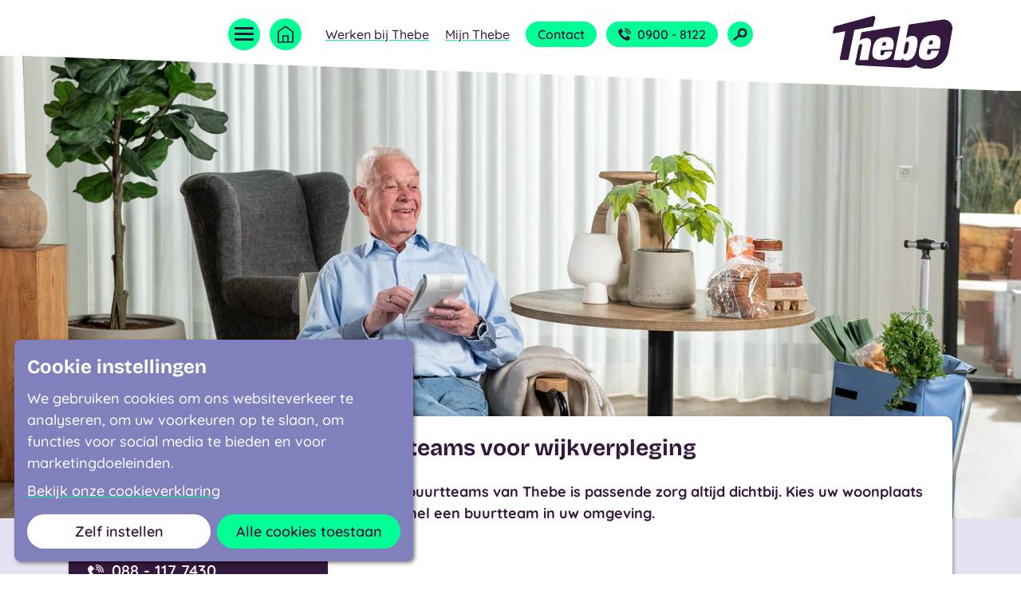

--- FILE ---
content_type: text/html; charset=utf-8
request_url: https://www.thebe.nl/zorg-thuis/buurtteams/
body_size: 12999
content:



<!DOCTYPE html>
<html lang="nl" class="preloadTransitions">
<head prefix="og:http://ogp.me/ns#">
    <script>
        // Define dataLayer and the gtag function.
        window.dataLayer = window.dataLayer || [];
        function gtag() { window.dataLayer.push(arguments); }

        // Set default consent to 'denied' as a placeholder
        // Determine actual values based on your own requirements
        gtag('consent', 'default', {
            'security_storage': 'granted',
            'functionality_storage': 'granted',
            'ad_storage': 'denied',
            'ad_user_data': 'denied',
            'ad_personalization': 'denied',
            'analytics_storage': 'denied',
            'personalization_storage': 'denied',
            'wait_for_update': 500
        });
        // gtag('set', 'ads_data_redaction', true);
        // gtag('set', 'url_passthrough', true);
    </script>

    
    <!-- Google Tag Manager -->
    <script>(function(w,d,s,l,i){w[l]=w[l]||[];w[l].push({'gtm.start':
    new Date().getTime(),event:'gtm.js'});var f=d.getElementsByTagName(s)[0],
    j=d.createElement(s),dl=l!='dataLayer'?'&l='+l:'';j.async=true;j.src=
    'https://www.googletagmanager.com/gtm.js?id='+i+dl;f.parentNode.insertBefore(j,f);
    })(window,document,'script','dataLayer','GTM-5BDJ5ZG');</script>
    <!-- End Google Tag Manager -->
    

    <link rel="preload" as="font" type="font/woff2" crossorigin="anonymous" href="/fonts/bricolage-grotesque-v2-latin-700.woff2" />
    <link rel="preload" as="font" type="font/woff2" crossorigin="anonymous" href="/fonts/quicksand-v31-latin-500.woff2" />
    <link rel="preload" as="font" type="font/woff2" crossorigin="anonymous" href="/fonts/quicksand-v31-latin-600.woff2" />
    <link rel="preload" as="font" type="font/woff2" crossorigin="anonymous" href="/fonts/quicksand-v31-latin-700.woff2" />

    <meta charset="UTF-8" />
    <title>Buurtteams voor wijkverpleging | Vind een team in uw buurt</title>
    <meta name="description" content="Door de buurtteams van Thebe is passende zorg altijd dichtbij. Vind snel een buurtteam van Thebe in uw omgeving voor wijkverpleging." />
    <meta name="robots" content="index, follow" />

    <meta name="theme-color" content="#8080bd" />
    <meta name="generator" content="Creative Suspects - creativesuspects.com" />
    <meta name="application-name" content="Thebe" />
    <meta name="mobile-web-app-capable" content="yes" />
    <meta http-equiv="X-UA-Compatible" content="IE=Edge" />
    <meta name="viewport" content="width=device-width, initial-scale=1" />
    <meta name="uptime-monitor" content="zmgetgxbwgncX7epukekqze2" />

    <link rel="icon" sizes="32x32" href="/icons/favicon-32.png" />
    <link rel="icon" sizes="128x128" href="/icons/favicon-128.png" />
    <link rel="icon" sizes="180x180" href="/icons/favicon-180.png" />
    <link rel="icon" sizes="192x192" href="/icons/favicon-192.png" />

    <meta property="og:type" content="website" />
    <meta property="og:locale" content="nl_NL" />
    <meta property="og:site_name" content="Thebe" />
    <meta property="og:title" content="Buurtteams voor wijkverpleging" />
    <meta property="og:description" content="Door de buurtteams van Thebe is passende zorg altijd dichtbij. Vind snel een buurtteam van Thebe in uw omgeving voor wijkverpleging." />
    <meta property="og:url" content="https://www.thebe.nl/zorg-thuis/buurtteams/" />
    <meta property="og:image" content="https://www.thebe.nl/media/dovbikjd/thebe-corporate-2022-sfeer_20221118_0201.jpg?rxy=0.3950893310879379,0.24415436830352955&amp;width=1200&amp;height=630&amp;v=1d9414ec57e8d00" />
    <meta property="og:image:width" content="1200" />
    <meta property="og:image:height" content="630" />
    <meta name="twitter:card" content="summary_large_image" />
    <meta name="twitter:title" content="Buurtteams voor wijkverpleging" />
    <meta name="twitter:description" content="Door de buurtteams van Thebe is passende zorg altijd dichtbij. Vind snel een buurtteam van Thebe in uw omgeving voor wijkverpleging." />

    <style>
        html {
            visibility: hidden;
            opacity: 0;
        }
    </style>

    
    


    <link rel="stylesheet" href="/css/dist/screen.min.css?v=vVMrE9dzbUFaP07oMeeFFOhJ-is4sDPYpvDP4KNEw3Q" />

    

    <script type='application/ld+json'>
        {
            "@context": "http://www.schema.org",
            "@type": "LocalBusiness",
            "name": "Thebe",
            "url": "https://www.thebe.nl",
            "image": [
                "https://www.thebe.nl/images/localbusiness.png?width=675&height=675",
                "https://www.thebe.nl/images/localbusiness.png?width=900&height=675",
                "https://www.thebe.nl/images/localbusiness.png?width=1200&height=675"
            ],
            "description": "Wijkverpleging in uw buurt en wonen bij Thebe in 25 woonzorgcentra in Midden- en West-Brabant.",
            "priceRange": "$$",
            "address": {
                "@type": "PostalAddress",
                "streetAddress": "Lage Witsiebaan 2A",
                "addressLocality": "Tilburg",
                "postalCode": "5042 DA",
                "addressCountry": "Nederland"
            },
            "email": "info@thebe.nl",
            "telephone": "+319008122"
        }
    </script>
</head>
<body class="bg-primary-100" id="body" data-version="718a1bc6dd595d5a45e5e264c01344952879011a" data-debug-mode="false" data-doctype="localteamlisting" data-homepage-id="1057" data-path="-1,1057,1239,1253" data-culture="nl-NL">

    
    <!-- Google Tag Manager (noscript) -->
    <noscript><iframe src="https://www.googletagmanager.com/ns.html?id=GTM-5BDJ5ZG"
    height="0" width="0" style="display:none;visibility:hidden"></iframe></noscript>
    <!-- End Google Tag Manager (noscript) -->
    

    <a href="#content" class="skipLink">Ga naar hoofdinhoud</a>



    <div class="pageWrapper">
        
            
    <div class="pageHeader__gfx"></div>
    <nav class="navBar" aria-label="Hoofdmenu">
        <div class="container">
            <div class="navBar__container">
                <button class="navBar__trigger hamburger hamburger--spin" data-main-nav-trigger aria-expanded="false" aria-label="Open menu" data-open-text="Open menu" data-close-text="Sluit menu">
                    <span class="hamburger-box">
                        <span class="hamburger-inner"></span>
                    </span>
                </button>

                <a href="/" class="navBar__home">
                    <span class="is-sr-only">Naar homepage</span>
                    <svg xmlns="http://www.w3.org/2000/svg" class="svg-icon home " aria-hidden="true" focusable="false"><use xlink:href="/icons/symbol-defs.svg?d=718a1bc6dd595d5a45e5e264c01344952879011a#home" /></svg>
                </a>

                <ul class="navBar__items is-hidden-lg-down">
                        <li class="is-hidden-xl-down"><a href="https://www.werkenbijthebe.nl?utm_source=website&amp;utm_medium=link&amp;utm_campaign=homepage&amp;utm_content=werkenbijthebe" target="_blank" class="navBar__link is-link" data-gtm-event="werkenBijThebeClick">Werken bij Thebe</a></li>

                        <li class="is-hidden-xl-down mijnThebeNav">
                            <a href="#" class="navBar__link is-link" data-mijn-thebe-trigger aria-expanded="false" aria-label="Open submenu Mijn Thebe" data-open-text="Open submenu Mijn Thebe" data-close-text="Sluit submenu Mijn Thebe">Mijn Thebe</a>
                            <div class="mijnThebeNav__container is-closed theme-primary-400" data-mijn-thebe-container>
                                    <div><a href="https://tbe.mijnlablecare.nl/" target="_blank" class="is-link mijnThebeNav__button" data-gtm-event="mijnThebeClick">MijnLable (Midden-Brabant)</a></div>
                                    <div><a href="https://tbb.mijnlablecare.nl/" target="_blank" class="is-link mijnThebeNav__button" data-gtm-event="mijnThebeClick">MijnLable (West-Brabant)</a></div>
                                    <div><a href="https://pvj-idp.ecare.nl/Account/Login?ReturnUrl=%2Fconnect%2Fauthorize%2Fcallback%3Fresponse_type%3Did_token%2520token%26client_id%3DPuurVanJouWoonzorg%26state%3DY3Bnb090fjMxOG96bFJMaE1DckpEU3J-eXBkb2otYUJ4Q3NoUnRwVVlLb0pn%26redirect_uri%3Dhttps%253A%252F%252Fpuurvanjou.nl%252F%26scope%3Dopenid%2520profile%2520roles%26nonce%3DY3Bnb090fjMxOG96bFJMaE1DckpEU3J-eXBkb2otYUJ4Q3NoUnRwVVlLb0pn" target="_blank" class="is-link mijnThebeNav__button" data-gtm-event="mijnThebeClick">Puur van Jou</a></div>
                            </div>
                        </li>
                    <li><a href="/contact/" class="navBar__button button">Contact</a></li>
                        <li>
                            <a href="tel:&#x2B;319008122" class="navBar__button button" data-gtm-event="telefoonnummerClick" data-page-part="header">
                                <svg xmlns="http://www.w3.org/2000/svg" class="svg-icon phone button__icon" aria-hidden="true" focusable="false"><use xlink:href="/icons/symbol-defs.svg?d=718a1bc6dd595d5a45e5e264c01344952879011a#phone" /></svg>
                                0900 - 8122
                            </a>
                        </li>
                </ul>

                <a href="#" class="navBar__search__trigger" aria-label="Open zoekveld" data-search-trigger><svg xmlns="http://www.w3.org/2000/svg" class="svg-icon search " aria-hidden="true" focusable="false"><use xlink:href="/icons/symbol-defs.svg?d=718a1bc6dd595d5a45e5e264c01344952879011a#search" /></svg></a>

                <form class="navBar__search__form form" action="/zoeken/" method="get" data-search-container>
                    <input type="text" name="q" required class="form__input" placeholder="Waar bent u naar op zoek?" />
                    <a href="#" class="navBar__search__close" data-search-close><svg xmlns="http://www.w3.org/2000/svg" class="svg-icon close-regular " aria-hidden="true" focusable="false"><use xlink:href="/icons/symbol-defs.svg?d=718a1bc6dd595d5a45e5e264c01344952879011a#close-regular" /></svg></a>
                </form>

                <a href="/" class="navBar__logo" data-gtm-event="logoClick" data-page-part="header">
                    <span class="is-sr-only">Naar homepage</span>
                    <img src="/images/logo.svg" alt="" />
                </a>
            </div>
        </div>
    </nav>
    <nav class="mainNav is-bs-bottom-md" aria-label="Primaire navigatie" data-main-nav-container>
        <div class="container container-max-lg">
            <div class="mainNav__container">
                <div class="columns columns-py-0">
                    <div class="col-md-6">
                                <div class="mainNav__item">
                                    <svg xmlns="http://www.w3.org/2000/svg" class="svg-icon zorg-thuis mainNav__item__icon" aria-hidden="true" focusable="false"><use xlink:href="/icons/symbol-defs.svg?d=718a1bc6dd595d5a45e5e264c01344952879011a#zorg-thuis" /></svg>
                                    <div class="mainNav__item__wrapper">
                                        <a href="#" class="mainNav__item__trigger" data-sub-nav-trigger aria-expanded="false" aria-label="Open submenu Zorg thuis" data-open-text="Open submenu Zorg thuis" data-close-text="Sluit submenu Zorg thuis">
                                            <span>Zorg thuis</span>
                                            <svg xmlns="http://www.w3.org/2000/svg" class="svg-icon chevron-right " aria-hidden="true" focusable="false"><use xlink:href="/icons/symbol-defs.svg?d=718a1bc6dd595d5a45e5e264c01344952879011a#chevron-right" /></svg>
                                        </a>
                                        <div class="mainNav__item__sub" data-sub-nav-container>
                                            <ul>
                                                        <li><svg xmlns="http://www.w3.org/2000/svg" class="svg-icon chevron-right " aria-hidden="true" focusable="false"><use xlink:href="/icons/symbol-defs.svg?d=718a1bc6dd595d5a45e5e264c01344952879011a#chevron-right" /></svg><a href="/zorg-thuis/" class="is-alt" data-gtm-event="menuItemClick">Zorg Thuis</a></li>
                                                        <li><svg xmlns="http://www.w3.org/2000/svg" class="svg-icon chevron-right " aria-hidden="true" focusable="false"><use xlink:href="/icons/symbol-defs.svg?d=718a1bc6dd595d5a45e5e264c01344952879011a#chevron-right" /></svg><a href="/zorg-thuis/wijkverpleging/" data-gtm-event="menuItemClick">Wijkverpleging</a></li>
                                                        <li><svg xmlns="http://www.w3.org/2000/svg" class="svg-icon chevron-right " aria-hidden="true" focusable="false"><use xlink:href="/icons/symbol-defs.svg?d=718a1bc6dd595d5a45e5e264c01344952879011a#chevron-right" /></svg><a href="/zorg-thuis/samen-zorg-thuis/" data-gtm-event="menuItemClick">Samen Zorg Thuis</a></li>
                                                        <li><svg xmlns="http://www.w3.org/2000/svg" class="svg-icon chevron-right " aria-hidden="true" focusable="false"><use xlink:href="/icons/symbol-defs.svg?d=718a1bc6dd595d5a45e5e264c01344952879011a#chevron-right" /></svg><a href="/zorg-thuis/personenalarmering/" data-gtm-event="menuItemClick">Personenalarmering</a></li>
                                                        <li><svg xmlns="http://www.w3.org/2000/svg" class="svg-icon chevron-right " aria-hidden="true" focusable="false"><use xlink:href="/icons/symbol-defs.svg?d=718a1bc6dd595d5a45e5e264c01344952879011a#chevron-right" /></svg><a href="/zorg-thuis/verpleegkundig-adviesgesprek/" data-gtm-event="menuItemClick">Verpleegkundig adviesgesprek</a></li>
                                                        <li><svg xmlns="http://www.w3.org/2000/svg" class="svg-icon chevron-right " aria-hidden="true" focusable="false"><use xlink:href="/icons/symbol-defs.svg?d=718a1bc6dd595d5a45e5e264c01344952879011a#chevron-right" /></svg><a href="/zorg-thuis/nachtverpleging/" data-gtm-event="menuItemClick">Nachtverpleging</a></li>
                                                        <li><svg xmlns="http://www.w3.org/2000/svg" class="svg-icon chevron-right " aria-hidden="true" focusable="false"><use xlink:href="/icons/symbol-defs.svg?d=718a1bc6dd595d5a45e5e264c01344952879011a#chevron-right" /></svg><a href="/zorg-thuis/huis-van-de-buurt-dagbesteding/" data-gtm-event="menuItemClick">Huis van de Buurt / Dagbesteding</a></li>
                                                        <li><svg xmlns="http://www.w3.org/2000/svg" class="svg-icon chevron-right " aria-hidden="true" focusable="false"><use xlink:href="/icons/symbol-defs.svg?d=718a1bc6dd595d5a45e5e264c01344952879011a#chevron-right" /></svg><a href="/zorg-thuis/pgb-indicatiegesprek/" data-gtm-event="menuItemClick">Persoonsgebonden budget (PGB indicatiegesprek)</a></li>
                                                        <li><svg xmlns="http://www.w3.org/2000/svg" class="svg-icon chevron-right " aria-hidden="true" focusable="false"><use xlink:href="/icons/symbol-defs.svg?d=718a1bc6dd595d5a45e5e264c01344952879011a#chevron-right" /></svg><a href="/zorg-thuis/individuele-thuisbegeleiding/" data-gtm-event="menuItemClick">Individuele thuisbegeleiding</a></li>
                                                        <li><svg xmlns="http://www.w3.org/2000/svg" class="svg-icon chevron-right " aria-hidden="true" focusable="false"><use xlink:href="/icons/symbol-defs.svg?d=718a1bc6dd595d5a45e5e264c01344952879011a#chevron-right" /></svg><a href="/zorg-thuis/buurtteams/" data-gtm-event="menuItemClick">Buurtteams</a></li>
                                            </ul>
                                        </div>
                                    </div>
                                </div>
                                <div class="mainNav__item">
                                    <svg xmlns="http://www.w3.org/2000/svg" class="svg-icon wonen-bij-thebe mainNav__item__icon" aria-hidden="true" focusable="false"><use xlink:href="/icons/symbol-defs.svg?d=718a1bc6dd595d5a45e5e264c01344952879011a#wonen-bij-thebe" /></svg>
                                    <div class="mainNav__item__wrapper">
                                        <a href="#" class="mainNav__item__trigger" data-sub-nav-trigger aria-expanded="false" aria-label="Open submenu Wonen bij Thebe" data-open-text="Open submenu Wonen bij Thebe" data-close-text="Sluit submenu Wonen bij Thebe">
                                            <span>Wonen bij Thebe</span>
                                            <svg xmlns="http://www.w3.org/2000/svg" class="svg-icon chevron-right " aria-hidden="true" focusable="false"><use xlink:href="/icons/symbol-defs.svg?d=718a1bc6dd595d5a45e5e264c01344952879011a#chevron-right" /></svg>
                                        </a>
                                        <div class="mainNav__item__sub" data-sub-nav-container>
                                            <ul>
                                                        <li><svg xmlns="http://www.w3.org/2000/svg" class="svg-icon chevron-right " aria-hidden="true" focusable="false"><use xlink:href="/icons/symbol-defs.svg?d=718a1bc6dd595d5a45e5e264c01344952879011a#chevron-right" /></svg><a href="/wonen-bij-thebe/" class="is-alt" data-gtm-event="menuItemClick">Wonen bij Thebe</a></li>
                                                        <li><svg xmlns="http://www.w3.org/2000/svg" class="svg-icon chevron-right " aria-hidden="true" focusable="false"><use xlink:href="/icons/symbol-defs.svg?d=718a1bc6dd595d5a45e5e264c01344952879011a#chevron-right" /></svg><a href="/wonen-bij-thebe/wonen-met-zorg/" data-gtm-event="menuItemClick">Wonen met zorg</a></li>
                                                        <li><svg xmlns="http://www.w3.org/2000/svg" class="svg-icon chevron-right " aria-hidden="true" focusable="false"><use xlink:href="/icons/symbol-defs.svg?d=718a1bc6dd595d5a45e5e264c01344952879011a#chevron-right" /></svg><a href="/wonen-bij-thebe/voorzieningen/" data-gtm-event="menuItemClick">Voorzieningen</a></li>
                                                        <li><svg xmlns="http://www.w3.org/2000/svg" class="svg-icon chevron-right " aria-hidden="true" focusable="false"><use xlink:href="/icons/symbol-defs.svg?d=718a1bc6dd595d5a45e5e264c01344952879011a#chevron-right" /></svg><a href="/wonen-bij-thebe/woonzorgcentra/" data-gtm-event="menuItemClick">Woonzorgcentra</a></li>
                                                        <li><svg xmlns="http://www.w3.org/2000/svg" class="svg-icon chevron-right " aria-hidden="true" focusable="false"><use xlink:href="/icons/symbol-defs.svg?d=718a1bc6dd595d5a45e5e264c01344952879011a#chevron-right" /></svg><a href="/wonen-bij-thebe/behandeling/" data-gtm-event="menuItemClick">Behandeling</a></li>
                                            </ul>
                                        </div>
                                    </div>
                                </div>
                                <div class="mainNav__item">
                                    <svg xmlns="http://www.w3.org/2000/svg" class="svg-icon kortdurend-verblijf mainNav__item__icon" aria-hidden="true" focusable="false"><use xlink:href="/icons/symbol-defs.svg?d=718a1bc6dd595d5a45e5e264c01344952879011a#kortdurend-verblijf" /></svg>
                                    <div class="mainNav__item__wrapper">
                                        <a href="#" class="mainNav__item__trigger" data-sub-nav-trigger aria-expanded="false" aria-label="Open submenu Kortdurend verblijf" data-open-text="Open submenu Kortdurend verblijf" data-close-text="Sluit submenu Kortdurend verblijf">
                                            <span>Kortdurend verblijf</span>
                                            <svg xmlns="http://www.w3.org/2000/svg" class="svg-icon chevron-right " aria-hidden="true" focusable="false"><use xlink:href="/icons/symbol-defs.svg?d=718a1bc6dd595d5a45e5e264c01344952879011a#chevron-right" /></svg>
                                        </a>
                                        <div class="mainNav__item__sub" data-sub-nav-container>
                                            <ul>
                                                        <li><svg xmlns="http://www.w3.org/2000/svg" class="svg-icon chevron-right " aria-hidden="true" focusable="false"><use xlink:href="/icons/symbol-defs.svg?d=718a1bc6dd595d5a45e5e264c01344952879011a#chevron-right" /></svg><a href="/kortdurend-verblijf/" class="is-alt" data-gtm-event="menuItemClick">Kortdurend verblijf</a></li>
                                                        <li><svg xmlns="http://www.w3.org/2000/svg" class="svg-icon chevron-right " aria-hidden="true" focusable="false"><use xlink:href="/icons/symbol-defs.svg?d=718a1bc6dd595d5a45e5e264c01344952879011a#chevron-right" /></svg><a href="/kortdurend-verblijf/logeerzorg/" data-gtm-event="menuItemClick">Logeerzorg</a></li>
                                                        <li><svg xmlns="http://www.w3.org/2000/svg" class="svg-icon chevron-right " aria-hidden="true" focusable="false"><use xlink:href="/icons/symbol-defs.svg?d=718a1bc6dd595d5a45e5e264c01344952879011a#chevron-right" /></svg><a href="/kortdurend-verblijf/dagbehandeling/" data-gtm-event="menuItemClick">Dagbehandeling</a></li>
                                                        <li><svg xmlns="http://www.w3.org/2000/svg" class="svg-icon chevron-right " aria-hidden="true" focusable="false"><use xlink:href="/icons/symbol-defs.svg?d=718a1bc6dd595d5a45e5e264c01344952879011a#chevron-right" /></svg><a href="/kortdurend-verblijf/eerstelijns-verblijf/" data-gtm-event="menuItemClick">Eerstelijns verblijf</a></li>
                                                        <li><svg xmlns="http://www.w3.org/2000/svg" class="svg-icon chevron-right " aria-hidden="true" focusable="false"><use xlink:href="/icons/symbol-defs.svg?d=718a1bc6dd595d5a45e5e264c01344952879011a#chevron-right" /></svg><a href="/kortdurend-verblijf/hospices/" data-gtm-event="menuItemClick">Hospices</a></li>
                                            </ul>
                                        </div>
                                    </div>
                                </div>
                                <div class="mainNav__item">
                                    <svg xmlns="http://www.w3.org/2000/svg" class="svg-icon specialistische-zorg mainNav__item__icon" aria-hidden="true" focusable="false"><use xlink:href="/icons/symbol-defs.svg?d=718a1bc6dd595d5a45e5e264c01344952879011a#specialistische-zorg" /></svg>
                                    <div class="mainNav__item__wrapper">
                                        <a href="#" class="mainNav__item__trigger" data-sub-nav-trigger aria-expanded="false" aria-label="Open submenu Specialistische zorg" data-open-text="Open submenu Specialistische zorg" data-close-text="Sluit submenu Specialistische zorg">
                                            <span>Specialistische zorg</span>
                                            <svg xmlns="http://www.w3.org/2000/svg" class="svg-icon chevron-right " aria-hidden="true" focusable="false"><use xlink:href="/icons/symbol-defs.svg?d=718a1bc6dd595d5a45e5e264c01344952879011a#chevron-right" /></svg>
                                        </a>
                                        <div class="mainNav__item__sub" data-sub-nav-container>
                                            <ul>
                                                        <li><svg xmlns="http://www.w3.org/2000/svg" class="svg-icon chevron-right " aria-hidden="true" focusable="false"><use xlink:href="/icons/symbol-defs.svg?d=718a1bc6dd595d5a45e5e264c01344952879011a#chevron-right" /></svg><a href="/specialistische-zorg/" class="is-alt" data-gtm-event="menuItemClick">Specialistische zorg</a></li>
                                                        <li><svg xmlns="http://www.w3.org/2000/svg" class="svg-icon chevron-right " aria-hidden="true" focusable="false"><use xlink:href="/icons/symbol-defs.svg?d=718a1bc6dd595d5a45e5e264c01344952879011a#chevron-right" /></svg><a href="/specialistische-zorg/niet-aangeboren-hersenletsel-nah/" data-gtm-event="menuItemClick">Niet aangeboren hersenletsel  (NAH)</a></li>
                                                        <li><svg xmlns="http://www.w3.org/2000/svg" class="svg-icon chevron-right " aria-hidden="true" focusable="false"><use xlink:href="/icons/symbol-defs.svg?d=718a1bc6dd595d5a45e5e264c01344952879011a#chevron-right" /></svg><a href="/specialistische-zorg/dementie/" data-gtm-event="menuItemClick">Dementie</a></li>
                                                        <li><svg xmlns="http://www.w3.org/2000/svg" class="svg-icon chevron-right " aria-hidden="true" focusable="false"><use xlink:href="/icons/symbol-defs.svg?d=718a1bc6dd595d5a45e5e264c01344952879011a#chevron-right" /></svg><a href="/specialistische-zorg/specialistische-verpleging/" data-gtm-event="menuItemClick">Specialistische verpleging</a></li>
                                                        <li><svg xmlns="http://www.w3.org/2000/svg" class="svg-icon chevron-right " aria-hidden="true" focusable="false"><use xlink:href="/icons/symbol-defs.svg?d=718a1bc6dd595d5a45e5e264c01344952879011a#chevron-right" /></svg><a href="/specialistische-zorg/syndroom-van-korsakov/" data-gtm-event="menuItemClick">Syndroom van Korsakov</a></li>
                                                        <li><svg xmlns="http://www.w3.org/2000/svg" class="svg-icon chevron-right " aria-hidden="true" focusable="false"><use xlink:href="/icons/symbol-defs.svg?d=718a1bc6dd595d5a45e5e264c01344952879011a#chevron-right" /></svg><a href="/specialistische-zorg/palliatieve-zorg/" data-gtm-event="menuItemClick">Palliatieve zorg</a></li>
                                                        <li><svg xmlns="http://www.w3.org/2000/svg" class="svg-icon chevron-right " aria-hidden="true" focusable="false"><use xlink:href="/icons/symbol-defs.svg?d=718a1bc6dd595d5a45e5e264c01344952879011a#chevron-right" /></svg><a href="/specialistische-zorg/revalidatie-en-herstel/" data-gtm-event="menuItemClick">Revalidatie en herstel</a></li>
                                                        <li><svg xmlns="http://www.w3.org/2000/svg" class="svg-icon chevron-right " aria-hidden="true" focusable="false"><use xlink:href="/icons/symbol-defs.svg?d=718a1bc6dd595d5a45e5e264c01344952879011a#chevron-right" /></svg><a href="/specialistische-zorg/complexe-lichamelijke-aandoeningen/" data-gtm-event="menuItemClick">Complexe lichamelijke aandoeningen</a></li>
                                                        <li><svg xmlns="http://www.w3.org/2000/svg" class="svg-icon chevron-right " aria-hidden="true" focusable="false"><use xlink:href="/icons/symbol-defs.svg?d=718a1bc6dd595d5a45e5e264c01344952879011a#chevron-right" /></svg><a href="/specialistische-zorg/longverpleging/" data-gtm-event="menuItemClick">Longverpleging</a></li>
                                                        <li><svg xmlns="http://www.w3.org/2000/svg" class="svg-icon chevron-right " aria-hidden="true" focusable="false"><use xlink:href="/icons/symbol-defs.svg?d=718a1bc6dd595d5a45e5e264c01344952879011a#chevron-right" /></svg><a href="/specialistische-zorg/wondzorg/" data-gtm-event="menuItemClick">Wondzorg</a></li>
                                                        <li><svg xmlns="http://www.w3.org/2000/svg" class="svg-icon chevron-right " aria-hidden="true" focusable="false"><use xlink:href="/icons/symbol-defs.svg?d=718a1bc6dd595d5a45e5e264c01344952879011a#chevron-right" /></svg><a href="/specialistische-zorg/oncologie/" data-gtm-event="menuItemClick">Oncologie</a></li>
                                                        <li><svg xmlns="http://www.w3.org/2000/svg" class="svg-icon chevron-right " aria-hidden="true" focusable="false"><use xlink:href="/icons/symbol-defs.svg?d=718a1bc6dd595d5a45e5e264c01344952879011a#chevron-right" /></svg><a href="/specialistische-zorg/psychiatrische-problemen/" data-gtm-event="menuItemClick">Psychiatrie in het verpleeghuis</a></li>
                                                        <li><svg xmlns="http://www.w3.org/2000/svg" class="svg-icon chevron-right " aria-hidden="true" focusable="false"><use xlink:href="/icons/symbol-defs.svg?d=718a1bc6dd595d5a45e5e264c01344952879011a#chevron-right" /></svg><a href="/specialistische-zorg/psychiatrie-in-het-verpleeghuis/" data-gtm-event="menuItemClick">Psychiatrische problemen</a></li>
                                                        <li><svg xmlns="http://www.w3.org/2000/svg" class="svg-icon chevron-right " aria-hidden="true" focusable="false"><use xlink:href="/icons/symbol-defs.svg?d=718a1bc6dd595d5a45e5e264c01344952879011a#chevron-right" /></svg><a href="/specialistische-zorg/reuma-verpleegkundigen/" data-gtm-event="menuItemClick">Reuma verpleegkundigen</a></li>
                                                        <li><svg xmlns="http://www.w3.org/2000/svg" class="svg-icon chevron-right " aria-hidden="true" focusable="false"><use xlink:href="/icons/symbol-defs.svg?d=718a1bc6dd595d5a45e5e264c01344952879011a#chevron-right" /></svg><a href="/specialistische-zorg/incontinentiezorg/" data-gtm-event="menuItemClick">Incontinentiezorg</a></li>
                                                        <li><svg xmlns="http://www.w3.org/2000/svg" class="svg-icon chevron-right " aria-hidden="true" focusable="false"><use xlink:href="/icons/symbol-defs.svg?d=718a1bc6dd595d5a45e5e264c01344952879011a#chevron-right" /></svg><a href="/specialistische-zorg/observatieafdeling-heilaarstaete/" data-gtm-event="menuItemClick">Observatieafdeling Heilaarstaete</a></li>
                                                        <li><svg xmlns="http://www.w3.org/2000/svg" class="svg-icon chevron-right " aria-hidden="true" focusable="false"><use xlink:href="/icons/symbol-defs.svg?d=718a1bc6dd595d5a45e5e264c01344952879011a#chevron-right" /></svg><a href="/specialistische-zorg/niet-aangeboren-hersenletsel-plus-nahplus/" data-gtm-event="menuItemClick">Niet-aangeboren hersenletsel &#x2B; (NAH&#x2B;)</a></li>
                                                        <li><svg xmlns="http://www.w3.org/2000/svg" class="svg-icon chevron-right " aria-hidden="true" focusable="false"><use xlink:href="/icons/symbol-defs.svg?d=718a1bc6dd595d5a45e5e264c01344952879011a#chevron-right" /></svg><a href="/specialistische-zorg/hoog-intensieve-somatische-zorg-hisz-inclusief-beademingszorg/" data-gtm-event="menuItemClick">Hoog Intensieve Somatische Zorg (HISZ) inclusief beademingszorg</a></li>
                                            </ul>
                                        </div>
                                    </div>
                                </div>
                    </div>
                    <div class="col-md-6">
                        <div class="mainNav__alt">
                                    <div class="mainNav__item mainNav__item--alt">
                                        <svg xmlns="http://www.w3.org/2000/svg" class="svg-icon slimme-oplossingen mainNav__item__icon" aria-hidden="true" focusable="false"><use xlink:href="/icons/symbol-defs.svg?d=718a1bc6dd595d5a45e5e264c01344952879011a#slimme-oplossingen" /></svg>
                                        <div class="mainNav__item__wrapper">
                                            <a href="#" class="mainNav__item__trigger" data-sub-nav-trigger aria-expanded="false" aria-label="Open submenu Slimme oplossingen in de zorg" data-open-text="Open submenu Slimme oplossingen in de zorg" data-close-text="Sluit submenu Slimme oplossingen in de zorg">
                                                <span>Slimme oplossingen in de zorg</span>
                                                <svg xmlns="http://www.w3.org/2000/svg" class="svg-icon chevron-right " aria-hidden="true" focusable="false"><use xlink:href="/icons/symbol-defs.svg?d=718a1bc6dd595d5a45e5e264c01344952879011a#chevron-right" /></svg>
                                            </a>
                                            <div class="mainNav__item__sub" data-sub-nav-container>
                                                <ul>
                                                            <li><svg xmlns="http://www.w3.org/2000/svg" class="svg-icon chevron-right " aria-hidden="true" focusable="false"><use xlink:href="/icons/symbol-defs.svg?d=718a1bc6dd595d5a45e5e264c01344952879011a#chevron-right" /></svg><a href="/slimme-oplossingen-in-de-zorg/" class="is-alt" data-gtm-event="menuItemClick">Slimme oplossingen in de zorg</a></li>
                                                            <li><svg xmlns="http://www.w3.org/2000/svg" class="svg-icon chevron-right " aria-hidden="true" focusable="false"><use xlink:href="/icons/symbol-defs.svg?d=718a1bc6dd595d5a45e5e264c01344952879011a#chevron-right" /></svg><a href="/slimme-oplossingen-in-de-zorg/zorgtechnologie/" data-gtm-event="menuItemClick">Zorgtechnologie</a></li>
                                                            <li><svg xmlns="http://www.w3.org/2000/svg" class="svg-icon chevron-right " aria-hidden="true" focusable="false"><use xlink:href="/icons/symbol-defs.svg?d=718a1bc6dd595d5a45e5e264c01344952879011a#chevron-right" /></svg><a href="/slimme-oplossingen-in-de-zorg/oogdruppelen/" data-gtm-event="menuItemClick">Oogdruppelen</a></li>
                                                            <li><svg xmlns="http://www.w3.org/2000/svg" class="svg-icon chevron-right " aria-hidden="true" focusable="false"><use xlink:href="/icons/symbol-defs.svg?d=718a1bc6dd595d5a45e5e264c01344952879011a#chevron-right" /></svg><a href="/slimme-oplossingen-in-de-zorg/het-potentieel-pakken/" data-gtm-event="menuItemClick">Het Potentieel Pakken</a></li>
                                                            <li><svg xmlns="http://www.w3.org/2000/svg" class="svg-icon chevron-right " aria-hidden="true" focusable="false"><use xlink:href="/icons/symbol-defs.svg?d=718a1bc6dd595d5a45e5e264c01344952879011a#chevron-right" /></svg><a href="/slimme-oplossingen-in-de-zorg/sam-methodiek/" data-gtm-event="menuItemClick">SAM Methodiek</a></li>
                                                            <li><svg xmlns="http://www.w3.org/2000/svg" class="svg-icon chevron-right " aria-hidden="true" focusable="false"><use xlink:href="/icons/symbol-defs.svg?d=718a1bc6dd595d5a45e5e264c01344952879011a#chevron-right" /></svg><a href="/slimme-oplossingen-in-de-zorg/samenwerking-ketenpartners/" data-gtm-event="menuItemClick">Samenwerking ketenpartners</a></li>
                                                            <li><svg xmlns="http://www.w3.org/2000/svg" class="svg-icon chevron-right " aria-hidden="true" focusable="false"><use xlink:href="/icons/symbol-defs.svg?d=718a1bc6dd595d5a45e5e264c01344952879011a#chevron-right" /></svg><a href="/slimme-oplossingen-in-de-zorg/alliantie-vgz/" data-gtm-event="menuItemClick">Alliantie VGZ</a></li>
                                                </ul>
                                            </div>
                                        </div>
                                    </div>
                                    <div class="mainNav__item mainNav__item--alt">
                                        <svg xmlns="http://www.w3.org/2000/svg" class="svg-icon mantelzorgers mainNav__item__icon" aria-hidden="true" focusable="false"><use xlink:href="/icons/symbol-defs.svg?d=718a1bc6dd595d5a45e5e264c01344952879011a#mantelzorgers" /></svg>
                                        <div class="mainNav__item__wrapper">
                                            <a href="#" class="mainNav__item__trigger" data-sub-nav-trigger aria-expanded="false" aria-label="Open submenu Mantelzorgers" data-open-text="Open submenu Mantelzorgers" data-close-text="Sluit submenu Mantelzorgers">
                                                <span>Mantelzorgers</span>
                                                <svg xmlns="http://www.w3.org/2000/svg" class="svg-icon chevron-right " aria-hidden="true" focusable="false"><use xlink:href="/icons/symbol-defs.svg?d=718a1bc6dd595d5a45e5e264c01344952879011a#chevron-right" /></svg>
                                            </a>
                                            <div class="mainNav__item__sub" data-sub-nav-container>
                                                <ul>
                                                            <li><svg xmlns="http://www.w3.org/2000/svg" class="svg-icon chevron-right " aria-hidden="true" focusable="false"><use xlink:href="/icons/symbol-defs.svg?d=718a1bc6dd595d5a45e5e264c01344952879011a#chevron-right" /></svg><a href="/mantelzorgers/" class="is-alt" data-gtm-event="menuItemClick">Mantelzorgers</a></li>
                                                            <li><svg xmlns="http://www.w3.org/2000/svg" class="svg-icon chevron-right " aria-hidden="true" focusable="false"><use xlink:href="/icons/symbol-defs.svg?d=718a1bc6dd595d5a45e5e264c01344952879011a#chevron-right" /></svg><a href="/mantelzorgers/instructievideo-s-voor-naasten-die-ondersteunen-bij-de-zorg/" data-gtm-event="menuItemClick">Instructiefilmpjes voor mantelzorgers</a></li>
                                                </ul>
                                            </div>
                                        </div>
                                    </div>
                                    <div class="mainNav__item mainNav__item--alt">
                                        <svg xmlns="http://www.w3.org/2000/svg" class="svg-icon logo-new mainNav__item__icon" aria-hidden="true" focusable="false"><use xlink:href="/icons/symbol-defs.svg?d=718a1bc6dd595d5a45e5e264c01344952879011a#logo-new" /></svg>
                                        <div class="mainNav__item__wrapper">
                                            <a href="#" class="mainNav__item__trigger" data-sub-nav-trigger aria-expanded="false" aria-label="Open submenu Over Thebe" data-open-text="Open submenu Over Thebe" data-close-text="Sluit submenu Over Thebe">
                                                <span>Over Thebe</span>
                                                <svg xmlns="http://www.w3.org/2000/svg" class="svg-icon chevron-right " aria-hidden="true" focusable="false"><use xlink:href="/icons/symbol-defs.svg?d=718a1bc6dd595d5a45e5e264c01344952879011a#chevron-right" /></svg>
                                            </a>
                                            <div class="mainNav__item__sub" data-sub-nav-container>
                                                <ul>
                                                            <li><svg xmlns="http://www.w3.org/2000/svg" class="svg-icon chevron-right " aria-hidden="true" focusable="false"><use xlink:href="/icons/symbol-defs.svg?d=718a1bc6dd595d5a45e5e264c01344952879011a#chevron-right" /></svg><a href="/over-thebe/" class="is-alt" data-gtm-event="menuItemClick">Over Thebe</a></li>
                                                            <li><svg xmlns="http://www.w3.org/2000/svg" class="svg-icon chevron-right " aria-hidden="true" focusable="false"><use xlink:href="/icons/symbol-defs.svg?d=718a1bc6dd595d5a45e5e264c01344952879011a#chevron-right" /></svg><a href="/over-thebe/anbi/" data-gtm-event="menuItemClick">ANBI</a></li>
                                                            <li><svg xmlns="http://www.w3.org/2000/svg" class="svg-icon chevron-right " aria-hidden="true" focusable="false"><use xlink:href="/icons/symbol-defs.svg?d=718a1bc6dd595d5a45e5e264c01344952879011a#chevron-right" /></svg><a href="/over-thebe/bedoeling-van-thebe/" data-gtm-event="menuItemClick">Bedoeling van Thebe</a></li>
                                                            <li><svg xmlns="http://www.w3.org/2000/svg" class="svg-icon chevron-right " aria-hidden="true" focusable="false"><use xlink:href="/icons/symbol-defs.svg?d=718a1bc6dd595d5a45e5e264c01344952879011a#chevron-right" /></svg><a href="/over-thebe/continu-verbeteren/" data-gtm-event="menuItemClick">Continu verbeteren</a></li>
                                                            <li><svg xmlns="http://www.w3.org/2000/svg" class="svg-icon chevron-right " aria-hidden="true" focusable="false"><use xlink:href="/icons/symbol-defs.svg?d=718a1bc6dd595d5a45e5e264c01344952879011a#chevron-right" /></svg><a href="/over-thebe/duurzaamheid/" data-gtm-event="menuItemClick">Duurzaamheid</a></li>
                                                            <li><svg xmlns="http://www.w3.org/2000/svg" class="svg-icon chevron-right " aria-hidden="true" focusable="false"><use xlink:href="/icons/symbol-defs.svg?d=718a1bc6dd595d5a45e5e264c01344952879011a#chevron-right" /></svg><a href="/over-thebe/expertisecentrum/" data-gtm-event="menuItemClick">Expertisecentrum</a></li>
                                                            <li><svg xmlns="http://www.w3.org/2000/svg" class="svg-icon chevron-right " aria-hidden="true" focusable="false"><use xlink:href="/icons/symbol-defs.svg?d=718a1bc6dd595d5a45e5e264c01344952879011a#chevron-right" /></svg><a href="/over-thebe/feiten-en-cijfers/" data-gtm-event="menuItemClick">Feiten en cijfers</a></li>
                                                            <li><svg xmlns="http://www.w3.org/2000/svg" class="svg-icon chevron-right " aria-hidden="true" focusable="false"><use xlink:href="/icons/symbol-defs.svg?d=718a1bc6dd595d5a45e5e264c01344952879011a#chevron-right" /></svg><a href="/over-thebe/gedragscode/" data-gtm-event="menuItemClick">Gedragscode</a></li>
                                                            <li><svg xmlns="http://www.w3.org/2000/svg" class="svg-icon chevron-right " aria-hidden="true" focusable="false"><use xlink:href="/icons/symbol-defs.svg?d=718a1bc6dd595d5a45e5e264c01344952879011a#chevron-right" /></svg><a href="/over-thebe/geschiedenis-van-thebe/" data-gtm-event="menuItemClick">Geschiedenis van Thebe</a></li>
                                                            <li><svg xmlns="http://www.w3.org/2000/svg" class="svg-icon chevron-right " aria-hidden="true" focusable="false"><use xlink:href="/icons/symbol-defs.svg?d=718a1bc6dd595d5a45e5e264c01344952879011a#chevron-right" /></svg><a href="/over-thebe/klokkenluidersregeling/" data-gtm-event="menuItemClick">Klokkenluidersregeling</a></li>
                                                            <li><svg xmlns="http://www.w3.org/2000/svg" class="svg-icon chevron-right " aria-hidden="true" focusable="false"><use xlink:href="/icons/symbol-defs.svg?d=718a1bc6dd595d5a45e5e264c01344952879011a#chevron-right" /></svg><a href="/over-thebe/leveringsvoorwaarden/" data-gtm-event="menuItemClick">Leveringsvoorwaarden</a></li>
                                                            <li><svg xmlns="http://www.w3.org/2000/svg" class="svg-icon chevron-right " aria-hidden="true" focusable="false"><use xlink:href="/icons/symbol-defs.svg?d=718a1bc6dd595d5a45e5e264c01344952879011a#chevron-right" /></svg><a href="/over-thebe/missie-visie-kernwaarden/" data-gtm-event="menuItemClick">Missie, visie, kernwaarden</a></li>
                                                            <li><svg xmlns="http://www.w3.org/2000/svg" class="svg-icon chevron-right " aria-hidden="true" focusable="false"><use xlink:href="/icons/symbol-defs.svg?d=718a1bc6dd595d5a45e5e264c01344952879011a#chevron-right" /></svg><a href="/over-thebe/overige-raden/clientenraad-thebe-wijkverpleging/" data-gtm-event="menuItemClick">Cli&#xEB;ntenraad Thebe wijkverpleging</a></li>
                                                            <li><svg xmlns="http://www.w3.org/2000/svg" class="svg-icon chevron-right " aria-hidden="true" focusable="false"><use xlink:href="/icons/symbol-defs.svg?d=718a1bc6dd595d5a45e5e264c01344952879011a#chevron-right" /></svg><a href="/over-thebe/overige-raden/" data-gtm-event="menuItemClick">Overige raden</a></li>
                                                            <li><svg xmlns="http://www.w3.org/2000/svg" class="svg-icon chevron-right " aria-hidden="true" focusable="false"><use xlink:href="/icons/symbol-defs.svg?d=718a1bc6dd595d5a45e5e264c01344952879011a#chevron-right" /></svg><a href="/over-thebe/raad-van-bestuur/" data-gtm-event="menuItemClick">Raad van Bestuur</a></li>
                                                            <li><svg xmlns="http://www.w3.org/2000/svg" class="svg-icon chevron-right " aria-hidden="true" focusable="false"><use xlink:href="/icons/symbol-defs.svg?d=718a1bc6dd595d5a45e5e264c01344952879011a#chevron-right" /></svg><a href="/over-thebe/raad-van-toezicht/" data-gtm-event="menuItemClick">Raad van Toezicht</a></li>
                                                            <li><svg xmlns="http://www.w3.org/2000/svg" class="svg-icon chevron-right " aria-hidden="true" focusable="false"><use xlink:href="/icons/symbol-defs.svg?d=718a1bc6dd595d5a45e5e264c01344952879011a#chevron-right" /></svg><a href="/over-thebe/rookbeleid/" data-gtm-event="menuItemClick">Rookbeleid</a></li>
                                                            <li><svg xmlns="http://www.w3.org/2000/svg" class="svg-icon chevron-right " aria-hidden="true" focusable="false"><use xlink:href="/icons/symbol-defs.svg?d=718a1bc6dd595d5a45e5e264c01344952879011a#chevron-right" /></svg><a href="/over-thebe/samenzorgen/" data-gtm-event="menuItemClick">Samenzorgen</a></li>
                                                            <li><svg xmlns="http://www.w3.org/2000/svg" class="svg-icon chevron-right " aria-hidden="true" focusable="false"><use xlink:href="/icons/symbol-defs.svg?d=718a1bc6dd595d5a45e5e264c01344952879011a#chevron-right" /></svg><a href="/over-thebe/thebe-extra/" data-gtm-event="menuItemClick">Thebe Extra</a></li>
                                                            <li><svg xmlns="http://www.w3.org/2000/svg" class="svg-icon chevron-right " aria-hidden="true" focusable="false"><use xlink:href="/icons/symbol-defs.svg?d=718a1bc6dd595d5a45e5e264c01344952879011a#chevron-right" /></svg><a href="/over-thebe/thebe-leert/" data-gtm-event="menuItemClick">Thebe Leert</a></li>
                                                            <li><svg xmlns="http://www.w3.org/2000/svg" class="svg-icon chevron-right " aria-hidden="true" focusable="false"><use xlink:href="/icons/symbol-defs.svg?d=718a1bc6dd595d5a45e5e264c01344952879011a#chevron-right" /></svg><a href="/over-thebe/toekomstvisie-2030/" data-gtm-event="menuItemClick">Toekomstvisie 2030</a></li>
                                                            <li><svg xmlns="http://www.w3.org/2000/svg" class="svg-icon chevron-right " aria-hidden="true" focusable="false"><use xlink:href="/icons/symbol-defs.svg?d=718a1bc6dd595d5a45e5e264c01344952879011a#chevron-right" /></svg><a href="/over-thebe/uw-ervaring-met-thebe/" data-gtm-event="menuItemClick">Uw ervaring met Thebe</a></li>
                                                            <li><svg xmlns="http://www.w3.org/2000/svg" class="svg-icon chevron-right " aria-hidden="true" focusable="false"><use xlink:href="/icons/symbol-defs.svg?d=718a1bc6dd595d5a45e5e264c01344952879011a#chevron-right" /></svg><a href="/over-thebe/vastgoedontwikkeling/" data-gtm-event="menuItemClick">Vastgoedontwikkeling</a></li>
                                                            <li><svg xmlns="http://www.w3.org/2000/svg" class="svg-icon chevron-right " aria-hidden="true" focusable="false"><use xlink:href="/icons/symbol-defs.svg?d=718a1bc6dd595d5a45e5e264c01344952879011a#chevron-right" /></svg><a href="/over-thebe/vergoeding-van-uw-zorg/" data-gtm-event="menuItemClick">Vergoeding van uw zorg</a></li>
                                                            <li><svg xmlns="http://www.w3.org/2000/svg" class="svg-icon chevron-right " aria-hidden="true" focusable="false"><use xlink:href="/icons/symbol-defs.svg?d=718a1bc6dd595d5a45e5e264c01344952879011a#chevron-right" /></svg><a href="/over-thebe/wet-zorg-en-dwang/" data-gtm-event="menuItemClick">Wet zorg en dwang</a></li>
                                                            <li><svg xmlns="http://www.w3.org/2000/svg" class="svg-icon chevron-right " aria-hidden="true" focusable="false"><use xlink:href="/icons/symbol-defs.svg?d=718a1bc6dd595d5a45e5e264c01344952879011a#chevron-right" /></svg><a href="/over-thebe/wetenschappelijk-onderzoek/" data-gtm-event="menuItemClick">Wetenschappelijk onderzoek</a></li>
                                                </ul>
                                            </div>
                                        </div>
                                    </div>
                                    <div class="mainNav__item mainNav__item--alt">
                                        <svg xmlns="http://www.w3.org/2000/svg" class="svg-icon verwijzers mainNav__item__icon" aria-hidden="true" focusable="false"><use xlink:href="/icons/symbol-defs.svg?d=718a1bc6dd595d5a45e5e264c01344952879011a#verwijzers" /></svg>
                                        <div class="mainNav__item__wrapper">
                                            <a href="#" class="mainNav__item__trigger" data-sub-nav-trigger aria-expanded="false" aria-label="Open submenu Verwijzers" data-open-text="Open submenu Verwijzers" data-close-text="Sluit submenu Verwijzers">
                                                <span>Verwijzers</span>
                                                <svg xmlns="http://www.w3.org/2000/svg" class="svg-icon chevron-right " aria-hidden="true" focusable="false"><use xlink:href="/icons/symbol-defs.svg?d=718a1bc6dd595d5a45e5e264c01344952879011a#chevron-right" /></svg>
                                            </a>
                                            <div class="mainNav__item__sub" data-sub-nav-container>
                                                <ul>
                                                            <li><svg xmlns="http://www.w3.org/2000/svg" class="svg-icon chevron-right " aria-hidden="true" focusable="false"><use xlink:href="/icons/symbol-defs.svg?d=718a1bc6dd595d5a45e5e264c01344952879011a#chevron-right" /></svg><a href="/verwijzers/" class="is-alt" data-gtm-event="menuItemClick">Verwijzers</a></li>
                                                </ul>
                                            </div>
                                        </div>
                                    </div>
                        </div>
                    </div>
                </div>

                <div class="mainNav__extra is-hidden-xl-up theme-primary-400">
                    <ul class="mainNav__extra__links is-hidden-lg-up">
                        <li><a href="/contact/" class="navBar__button button">Contact</a></li>
                        <li><a href="tel:&#x2B;319008122" class="navBar__button button" data-gtm-event="telefoonnummerClick" data-page-part="header">0900 - 8122</a></li>
                    </ul>
                    <ul class="mainNav__extra__links">
                            <li><a href="https://www.werkenbijthebe.nl?utm_source=website&amp;utm_medium=link&amp;utm_campaign=homepage&amp;utm_content=werkenbijthebe" target="_blank" class="mainNav__extra__link is-link" data-gtm-event="werkenBijThebeClick">Werken bij Thebe</a></li>

                                <li><a href="https://tbe.mijnlablecare.nl/" target="_blank" class="mainNav__extra__link is-link" data-gtm-event="mijnThebeClick">MijnLable (Midden-Brabant)</a></li>
                                <li><a href="https://tbb.mijnlablecare.nl/" target="_blank" class="mainNav__extra__link is-link" data-gtm-event="mijnThebeClick">MijnLable (West-Brabant)</a></li>
                                <li><a href="https://pvj-idp.ecare.nl/Account/Login?ReturnUrl=%2Fconnect%2Fauthorize%2Fcallback%3Fresponse_type%3Did_token%2520token%26client_id%3DPuurVanJouWoonzorg%26state%3DY3Bnb090fjMxOG96bFJMaE1DckpEU3J-eXBkb2otYUJ4Q3NoUnRwVVlLb0pn%26redirect_uri%3Dhttps%253A%252F%252Fpuurvanjou.nl%252F%26scope%3Dopenid%2520profile%2520roles%26nonce%3DY3Bnb090fjMxOG96bFJMaE1DckpEU3J-eXBkb2otYUJ4Q3NoUnRwVVlLb0pn" target="_blank" class="mainNav__extra__link is-link" data-gtm-event="mijnThebeClick">Puur van Jou</a></li>
                    </ul>
                </div>
            </div>
        </div>
    </nav>

        

        
    
        


        <div class="hero heroImage is-tall">
            <div class="heroImage__image is-obj-cover">
                <picture>
                    <source data-srcset="/media/dovbikjd/thebe-corporate-2022-sfeer_20221118_0201.jpg?rxy=0.3950893310879379,0.24415436830352955&amp;width=2000&amp;height=700&amp;v=1d9414ec57e8d00" media="--xxxl-up" />
                    <source data-srcset="/media/dovbikjd/thebe-corporate-2022-sfeer_20221118_0201.jpg?rxy=0.3950893310879379,0.24415436830352955&amp;width=1600&amp;height=700&amp;v=1d9414ec57e8d00" media="--xxl-up" />
                    <source data-srcset="/media/dovbikjd/thebe-corporate-2022-sfeer_20221118_0201.jpg?rxy=0.3950893310879379,0.24415436830352955&amp;width=1400&amp;height=650&amp;v=1d9414ec57e8d00" media="--xl-up" />
                    <source data-srcset="/media/dovbikjd/thebe-corporate-2022-sfeer_20221118_0201.jpg?rxy=0.3950893310879379,0.24415436830352955&amp;width=1200&amp;height=550&amp;v=1d9414ec57e8d00" media="--lg-up" />
                    <source data-srcset="/media/dovbikjd/thebe-corporate-2022-sfeer_20221118_0201.jpg?rxy=0.3950893310879379,0.24415436830352955&amp;width=992&amp;height=500&amp;v=1d9414ec57e8d00" media="--md-up" />
                    <source data-srcset="/media/dovbikjd/thebe-corporate-2022-sfeer_20221118_0201.jpg?rxy=0.3950893310879379,0.24415436830352955&amp;width=768&amp;height=500&amp;v=1d9414ec57e8d00" media="--sm-up" />
                    <source data-srcset="/media/dovbikjd/thebe-corporate-2022-sfeer_20221118_0201.jpg?rxy=0.3950893310879379,0.24415436830352955&amp;width=480&amp;height=480&amp;v=1d9414ec57e8d00" />
                    <img src="[data-uri]" class="lazyload is-img-cover" alt="" />
                </picture>
            </div>
        </div>
        <div class="heroImageText is-tall">
            <div class="container">
                <div class="heroImageText__wrapper has-sidebar is-align-left">
                        <div class="heroImageText__side is-content theme-primary-600 bg-primary-600">
                                <p class="is-h3">Meer informatie?</p>
                            <p>Wilt u meer informatie? Neem dan contact op met ons servicecentrum.</p>
                                <p>
                                    <span class="heroImageText__side__link">
                                            <svg xmlns="http://www.w3.org/2000/svg" class="svg-icon phone " aria-hidden="true" focusable="false"><use xlink:href="/icons/symbol-defs.svg?d=718a1bc6dd595d5a45e5e264c01344952879011a#phone" /></svg>
                                        <a href="tel:&#x2B;31881177430" class="is-link" data-gtm-event="telefoonnummerClick" data-page-part="hero">
                                            088 - 117 7430
                                        </a>
                                    </span>
                                </p>
                        </div>

                    <div class="heroImageText__main has-sidebar theme-white bg-white is-content">
                        <div class="is-content">
<h1 class=" ">Buurtteams voor wijkverpleging</h1>                            <p><strong><span class="NormalTextRun SCXW206165928 BCX0">Door de buurtteams van Thebe is passende zorg altijd dichtbij. Kies uw woonplaats en vind snel een buurtteam in uw omgeving.</span> </strong></p>
                        </div>
                    </div>
                </div>
            </div>
        </div>

    


        <main class="mainWrapper has-hero-heroimagetext has-content-sections has-no-sidebar-elements" id="content">

    <div class="contentGrid is-inverted pt pb bg-primary-100">
        <div class="container">
            <div class="contentGrid__wrapper">
                <div class="contentGrid__main has-sidebar">
                    

                    


                </div>

                <div class="contentGrid__side sidebarElements">
                    

                </div>
            </div>
        </div>
    </div>

            





    <section class="section locationSection pt pb bg-primary-100 is-first is-last" data-locations>

        <div class="locationSection__container">
            <div class="locationSection__filters">
                <div class="locationSection__filters__wrapper">
                    <div class="locationSection__filters1 theme-primary-400">
<h2 class="is-h2 ">Welke zorg biedt Thebe bij u in de regio?</h2>
                        <div class="form">
                            <div class="form__group">
                                <label for="Locality" class="form__label is-sr-only">Plaats</label>
                                <select name="Locality" id="Locality" class="form__select" data-filter-locality>
                                    <option value="*">Alle plaatsen</option>

                                            <option value="1370" data-districts="W10=">Achtmaal</option>
                                            <option value="1369" data-districts="W10=">Almkerk</option>
                                            <option value="1342" data-districts="W10=">Alphen</option>
                                            <option value="1371" data-districts="W10=">Andel</option>
                                            <option value="1372" data-districts="W10=">Baarle-Nassau</option>
                                            <option value="1374" data-districts="W10=">Babyloni&#xEB;nbroek</option>
                                            <option value="1375" data-districts="W10=">Bavel</option>
                                            <option value="1349" data-districts="W10=">Berkel-Enschot</option>
                                            <option value="1376" data-districts="W10=">Biest-Houtakker</option>
                                            <option value="1377" data-districts="W10=">Biezenmortel</option>
                                            <option value="1343" data-districts="[base64]">Breda</option>
                                            <option value="1378" data-districts="W10=">Castelre</option>
                                            <option value="1344" data-districts="W10=">Chaam</option>
                                            <option value="1380" data-districts="W10=">Den Hout</option>
                                            <option value="1381" data-districts="W10=">Diessen</option>
                                            <option value="1383" data-districts="W10=">Dongen</option>
                                            <option value="1384" data-districts="W10=">Dorst</option>
                                            <option value="1385" data-districts="W10=">Drimmelen</option>
                                            <option value="1386" data-districts="W10=">Drongelen</option>
                                            <option value="1387" data-districts="W3siaWQiOjE5ODUsIm5hbWUiOiJEcnVuZW4gTm9vcmQifSx7ImlkIjoxOTg2LCJuYW1lIjoiRHJ1bmVuIFp1aWQifV0=">Drunen</option>
                                            <option value="1388" data-districts="W10=">Dussen</option>
                                            <option value="1389" data-districts="W10=">Eethen</option>
                                            <option value="1392" data-districts="W10=">Esbeek</option>
                                            <option value="1393" data-districts="W10=">Etten-Leur</option>
                                            <option value="1395" data-districts="W10=">Galder</option>
                                            <option value="1396" data-districts="W10=">Geertruidenberg</option>
                                            <option value="1397" data-districts="W10=">Genderen</option>
                                            <option value="1398" data-districts="W10=">Giessen</option>
                                            <option value="1399" data-districts="W10=">Gilze</option>
                                            <option value="1400" data-districts="W10=">Goirle</option>
                                            <option value="1402" data-districts="W10=">Haghorst</option>
                                            <option value="1403" data-districts="W10=">Hank</option>
                                            <option value="1409" data-districts="W10=">Hilvarenbeek</option>
                                            <option value="1410" data-districts="W10=">Hooge Zwaluwe</option>
                                            <option value="1412" data-districts="W10=">Kaatsheuvel</option>
                                            <option value="1413" data-districts="W10=">Klein-Zundert</option>
                                            <option value="1999" data-districts="W10=">Lage Zwaluwe</option>
                                            <option value="1415" data-districts="W10=">Langeweg</option>
                                            <option value="1417" data-districts="W10=">Made</option>
                                            <option value="1418" data-districts="W10=">Meeuwen</option>
                                            <option value="1419" data-districts="W10=">Moerdijk</option>
                                            <option value="1420" data-districts="W10=">Moergestel</option>
                                            <option value="1422" data-districts="W10=">Nieuwendijk</option>
                                            <option value="1425" data-districts="W10=">Oisterwijk</option>
                                            <option value="1426" data-districts="W10=">Oosteind</option>
                                            <option value="1427" data-districts="W3siaWQiOjE0NjMsIm5hbWUiOiJPb3N0ZXJob3V0IENlbnRydW0ifSx7ImlkIjoxNDczLCJuYW1lIjoiT29zdGVyaG91dCBXZXN0In1d">Oosterhout</option>
                                            <option value="1428" data-districts="W10=">Oudendijk</option>
                                            <option value="1430" data-districts="W10=">Prinsenbeek</option>
                                            <option value="1431" data-districts="W10=">Raamsdonk</option>
                                            <option value="1432" data-districts="W10=">Raamsdonkveer</option>
                                            <option value="1433" data-districts="W10=">Riel</option>
                                            <option value="1434" data-districts="W10=">Rijen</option>
                                            <option value="1435" data-districts="W10=">Rijsbergen</option>
                                            <option value="1436" data-districts="W10=">Rijswijk</option>
                                            <option value="1439" data-districts="W10=">Sleeuwijk</option>
                                            <option value="1440" data-districts="W10=">Sprang-Capelle</option>
                                            <option value="1442" data-districts="W10=">Strijbeek</option>
                                            <option value="1444" data-districts="W10=">Teteringen</option>
                                            <option value="1355" data-districts="[base64]">Tilburg</option>
                                            <option value="1445" data-districts="W10=">Udenhout</option>
                                            <option value="1446" data-districts="W10=">Uitwijk</option>
                                            <option value="1447" data-districts="W10=">Ulicoten</option>
                                            <option value="1448" data-districts="W10=">Ulvenhout</option>
                                            <option value="1450" data-districts="W10=">Veen</option>
                                            <option value="1452" data-districts="W10=">Waalwijk</option>
                                            <option value="1453" data-districts="W10=">Waardhuizen</option>
                                            <option value="1454" data-districts="W10=">Wagenberg</option>
                                            <option value="1455" data-districts="W10=">Waspik</option>
                                            <option value="1456" data-districts="W10=">Werkendam</option>
                                            <option value="1457" data-districts="W10=">Wernhout</option>
                                            <option value="1458" data-districts="W10=">Wijk en Aalburg</option>
                                            <option value="1459" data-districts="W10=">Woudrichem</option>
                                            <option value="1460" data-districts="W10=">Zevenbergen</option>
                                            <option value="1461" data-districts="W10=">Zevenbergschen Hoek</option>
                                            <option value="1348" data-districts="W10=">Zundert</option>
                                </select>
                            </div>
                            <div class="form__group">
                                <label for="District" class="form__label is-sr-only">Wijk</label>
                                <select name="District" id="District" class="form__select" data-filter-district disabled>
                                    <option value="" disabled selected>Selecteer een wijk</option>
                                </select>
                            </div>
                                <input type="hidden" name="LocationType" id="LocationType" value="1250" data-filter-type />
                        </div>
                    </div>
                    <div class="locationSection__filters2" data-extra-filters>
                        <a href="#" class="locationSection__filters2__trigger" data-filter-trigger aria-expanded="false" aria-label="Toon filteropties" data-open-text="Toon filteropties" data-close-text="Verberg filteropties">Expertises<span class="block-click-icon"><svg xmlns="http://www.w3.org/2000/svg" class="svg-icon chevron-right " aria-hidden="true" focusable="false"><use xlink:href="/icons/symbol-defs.svg?d=718a1bc6dd595d5a45e5e264c01344952879011a#chevron-right" /></svg></span></a>
                        <div class="form locationSection__filters2__container" data-filter-container>
                        </div>
                    </div>
                    <div class="locationSection__filters2" data-extra-filters>
                        <a href="#" class="locationSection__filters2__trigger" data-filter-trigger aria-expanded="false" aria-label="Toon filteropties" data-open-text="Toon filteropties" data-close-text="Verberg filteropties">Diensten<span class="block-click-icon"><svg xmlns="http://www.w3.org/2000/svg" class="svg-icon chevron-right " aria-hidden="true" focusable="false"><use xlink:href="/icons/symbol-defs.svg?d=718a1bc6dd595d5a45e5e264c01344952879011a#chevron-right" /></svg></span></a>
                        <div class="form locationSection__filters2__container" data-filter-container>
                                    <div class="form__group">
                                        <div class="form__checkbox">
                                            <input type="checkbox" name="checkbox_2038" id="checkbox_2038" value="2038" data-filter-service data-value="Individuele thuisbegeleiding" />
                                            <i class="form__icon"></i>
                                            <label for="checkbox_2038">Individuele thuisbegeleiding</label>
                                        </div>
                                    </div>
                                    <div class="form__group">
                                        <div class="form__checkbox">
                                            <input type="checkbox" name="checkbox_2047" id="checkbox_2047" value="2047" data-filter-service data-value="Nachtverpleging" />
                                            <i class="form__icon"></i>
                                            <label for="checkbox_2047">Nachtverpleging</label>
                                        </div>
                                    </div>
                                    <div class="form__group">
                                        <div class="form__checkbox">
                                            <input type="checkbox" name="checkbox_2049" id="checkbox_2049" value="2049" data-filter-service data-value="Personenalarmering" />
                                            <i class="form__icon"></i>
                                            <label for="checkbox_2049">Personenalarmering</label>
                                        </div>
                                    </div>
                                    <div class="form__group">
                                        <div class="form__checkbox">
                                            <input type="checkbox" name="checkbox_2050" id="checkbox_2050" value="2050" data-filter-service data-value="PGB-indicatiegesprek" />
                                            <i class="form__icon"></i>
                                            <label for="checkbox_2050">PGB-indicatiegesprek</label>
                                        </div>
                                    </div>
                                    <div class="form__group">
                                        <div class="form__checkbox">
                                            <input type="checkbox" name="checkbox_2054" id="checkbox_2054" value="2054" data-filter-service data-value="Verpleegkundig adviesgesprek" />
                                            <i class="form__icon"></i>
                                            <label for="checkbox_2054">Verpleegkundig adviesgesprek</label>
                                        </div>
                                    </div>
                                    <div class="form__group">
                                        <div class="form__checkbox">
                                            <input type="checkbox" name="checkbox_2053" id="checkbox_2053" value="2053" data-filter-service data-value="Wijkverpleging" />
                                            <i class="form__icon"></i>
                                            <label for="checkbox_2053">Wijkverpleging</label>
                                        </div>
                                    </div>
                        </div>
                    </div>
                </div>
            </div>
            <div class="locationSection__list" data-list-wrapper>
                <a href="#" class="locationSection__list__toggle" data-list-toggle aria-expanded="false" aria-label="Lijst uitklappen" data-open-text="Lijst uitklappen" data-close-text="Lijst dichtklappen">
                    <svg xmlns="http://www.w3.org/2000/svg" class="svg-icon chevron-right " aria-hidden="true" focusable="false"><use xlink:href="/icons/symbol-defs.svg?d=718a1bc6dd595d5a45e5e264c01344952879011a#chevron-right" /></svg>
                </a>
                <div class="locationSection__list__results" data-results></div>
                <div class="locationSection__list__wrapper" data-list></div>
            </div>
            <div class="locationSection__map" data-map>
            </div>
        </div>

        <script id="locationTemplate" type="x-tmpl-mustache">
            <div class="locationSection__list__inner">
                {{ #. }}
                <a class="locationCard" href="{{ url }}" data-id="{{ id }}">
                    {{ #imageUrl }}
                    <span class="locationCard__image">
                        <img data-src="{{ imageUrl }}" class="lazyload is-img-cover" alt="" />
                    </span>
                    {{ /imageUrl }}
                    <span class="locationCard__body">
                        <span class="locationCard__title">{{ displayName }}</span>
                        <span class="locationCard__description">
                            {{ #address }}
                            {{ address }}<br />
                            {{ /address }}
                            {{ #locality }}
                            {{ postalCode }} {{ locality }}
                            {{ /locality }}
                        </span>

                        <span class="block-click-icon locationCard__iconChevron"><svg xmlns="http://www.w3.org/2000/svg" class="svg-icon " aria-hidden="true"><use xlink:href="/icons/symbol-defs.svg#chevron-right"></use></svg></span>
                    </span>
                </a>
                {{ /. }}
            </div>
        </script>
    </section>



    <section class="section sidebarSection pt pb bg-primary-100">
        <div class="container">
            

        </div>
    </section>
        </main>

        
            
    <div class="pageFooter bg-primary-600 theme-primary-600">
        <div class="container">
            <div class="pageFooter__container">
                <nav class="columns columns-py-0 pageFooter__main" aria-label="Footer navigatie">
                    <div class="col-lg-2">
                        <a href="/" class="pageFooter__logo" data-gtm-event="logoClick" data-page-part="footer">
                            <span class="is-sr-only">Naar homepage</span>
                            <img src="/images/logo-white.svg" alt="" />
                        </a>
                    </div>
                    <div class="col-md-6 col-lg-4">
                        <ul class="pageFooter__links">
                                    <li class="has-icon">
                                            <svg xmlns="http://www.w3.org/2000/svg" class="svg-icon zorg-thuis pageFooter__links__icon" aria-hidden="true" focusable="false"><use xlink:href="/icons/symbol-defs.svg?d=718a1bc6dd595d5a45e5e264c01344952879011a#zorg-thuis" /></svg>
                                        <svg xmlns="http://www.w3.org/2000/svg" class="svg-icon chevron-right pageFooter__links__chevron" aria-hidden="true" focusable="false"><use xlink:href="/icons/symbol-defs.svg?d=718a1bc6dd595d5a45e5e264c01344952879011a#chevron-right" /></svg>
                                        <a href="/zorg-thuis/" target="" data-gtm-event="footerClick">Zorg Thuis</a>
                                    </li>
                                    <li class="has-icon">
                                            <svg xmlns="http://www.w3.org/2000/svg" class="svg-icon wonen-bij-thebe pageFooter__links__icon" aria-hidden="true" focusable="false"><use xlink:href="/icons/symbol-defs.svg?d=718a1bc6dd595d5a45e5e264c01344952879011a#wonen-bij-thebe" /></svg>
                                        <svg xmlns="http://www.w3.org/2000/svg" class="svg-icon chevron-right pageFooter__links__chevron" aria-hidden="true" focusable="false"><use xlink:href="/icons/symbol-defs.svg?d=718a1bc6dd595d5a45e5e264c01344952879011a#chevron-right" /></svg>
                                        <a href="/wonen-bij-thebe/" target="" data-gtm-event="footerClick">Wonen bij Thebe</a>
                                    </li>
                                    <li class="has-icon">
                                            <svg xmlns="http://www.w3.org/2000/svg" class="svg-icon kortdurend-verblijf pageFooter__links__icon" aria-hidden="true" focusable="false"><use xlink:href="/icons/symbol-defs.svg?d=718a1bc6dd595d5a45e5e264c01344952879011a#kortdurend-verblijf" /></svg>
                                        <svg xmlns="http://www.w3.org/2000/svg" class="svg-icon chevron-right pageFooter__links__chevron" aria-hidden="true" focusable="false"><use xlink:href="/icons/symbol-defs.svg?d=718a1bc6dd595d5a45e5e264c01344952879011a#chevron-right" /></svg>
                                        <a href="/kortdurend-verblijf/" target="" data-gtm-event="footerClick">Kortdurend verblijf</a>
                                    </li>
                                    <li class="has-icon">
                                            <svg xmlns="http://www.w3.org/2000/svg" class="svg-icon specialistische-zorg pageFooter__links__icon" aria-hidden="true" focusable="false"><use xlink:href="/icons/symbol-defs.svg?d=718a1bc6dd595d5a45e5e264c01344952879011a#specialistische-zorg" /></svg>
                                        <svg xmlns="http://www.w3.org/2000/svg" class="svg-icon chevron-right pageFooter__links__chevron" aria-hidden="true" focusable="false"><use xlink:href="/icons/symbol-defs.svg?d=718a1bc6dd595d5a45e5e264c01344952879011a#chevron-right" /></svg>
                                        <a href="/specialistische-zorg/" target="" data-gtm-event="footerClick">Specialistische zorg</a>
                                    </li>
                        </ul>
                    </div>
                    <div class="col-md-6 col-lg-3">
                        <ul class="pageFooter__links">
                                    <li class="is-alt">
                                        <svg xmlns="http://www.w3.org/2000/svg" class="svg-icon chevron-right pageFooter__links__chevron" aria-hidden="true" focusable="false"><use xlink:href="/icons/symbol-defs.svg?d=718a1bc6dd595d5a45e5e264c01344952879011a#chevron-right" /></svg>
                                        <a href="/slimme-oplossingen-in-de-zorg/" data-gtm-event="footerClick">Slimme oplossingen</a>
                                    </li>
                                    <li class="is-alt">
                                        <svg xmlns="http://www.w3.org/2000/svg" class="svg-icon chevron-right pageFooter__links__chevron" aria-hidden="true" focusable="false"><use xlink:href="/icons/symbol-defs.svg?d=718a1bc6dd595d5a45e5e264c01344952879011a#chevron-right" /></svg>
                                        <a href="/mantelzorgers/" data-gtm-event="footerClick">Mantelzorgers</a>
                                    </li>
                                    <li class="is-alt">
                                        <svg xmlns="http://www.w3.org/2000/svg" class="svg-icon chevron-right pageFooter__links__chevron" aria-hidden="true" focusable="false"><use xlink:href="/icons/symbol-defs.svg?d=718a1bc6dd595d5a45e5e264c01344952879011a#chevron-right" /></svg>
                                        <a href="/over-thebe/" data-gtm-event="footerClick">Over Thebe</a>
                                    </li>
                                    <li class="is-alt">
                                        <svg xmlns="http://www.w3.org/2000/svg" class="svg-icon chevron-right pageFooter__links__chevron" aria-hidden="true" focusable="false"><use xlink:href="/icons/symbol-defs.svg?d=718a1bc6dd595d5a45e5e264c01344952879011a#chevron-right" /></svg>
                                        <a href="/verwijzers/" data-gtm-event="footerClick">Verwijzers</a>
                                    </li>
                                    <li class="is-alt">
                                        <svg xmlns="http://www.w3.org/2000/svg" class="svg-icon chevron-right pageFooter__links__chevron" aria-hidden="true" focusable="false"><use xlink:href="/icons/symbol-defs.svg?d=718a1bc6dd595d5a45e5e264c01344952879011a#chevron-right" /></svg>
                                        <a href="/nieuws/" data-gtm-event="footerClick">Nieuws</a>
                                    </li>
                        </ul>
                    </div>
                    <div class="col-lg-3">
                        <ul class="pageFooter__social">
                                <li><a href="https://www.facebook.com/thebe.zorg/" target="_blank" data-gtm-event="footerClick"><span class="is-sr-only">Facebook</span><svg xmlns="http://www.w3.org/2000/svg" class="svg-icon facebook " aria-hidden="true" focusable="false"><use xlink:href="/icons/symbol-defs.svg?d=718a1bc6dd595d5a45e5e264c01344952879011a#facebook" /></svg></a></li>
                                <li><a href="https://www.instagram.com/WerkenbijThebe/" target="_blank" data-gtm-event="footerClick"><span class="is-sr-only">Instagram</span><svg xmlns="http://www.w3.org/2000/svg" class="svg-icon instagram " aria-hidden="true" focusable="false"><use xlink:href="/icons/symbol-defs.svg?d=718a1bc6dd595d5a45e5e264c01344952879011a#instagram" /></svg></a></li>
                                <li><a href="https://nl.linkedin.com/company/thebe" target="_blank" data-gtm-event="footerClick"><span class="is-sr-only">LinkedIn</span><svg xmlns="http://www.w3.org/2000/svg" class="svg-icon linkedin " aria-hidden="true" focusable="false"><use xlink:href="/icons/symbol-defs.svg?d=718a1bc6dd595d5a45e5e264c01344952879011a#linkedin" /></svg></a></li>
                        </ul>
                        <div class="pageFooter__button">
                            <a href="/contact/" class="button button--icon" data-gtm-event="footerClick">Contactgegevens<svg xmlns="http://www.w3.org/2000/svg" class="svg-icon chevron-right " aria-hidden="true" focusable="false"><use xlink:href="/icons/symbol-defs.svg?d=718a1bc6dd595d5a45e5e264c01344952879011a#chevron-right" /></svg></a>
                        </div>
                            <div class="pageFooter__button">
                                <a href="tel:&#x2B;319008122" class="button button--icon" data-gtm-event="telefoonnummerClick" data-page-part="footer"><svg xmlns="http://www.w3.org/2000/svg" class="svg-icon phone button__icon" aria-hidden="true" focusable="false"><use xlink:href="/icons/symbol-defs.svg?d=718a1bc6dd595d5a45e5e264c01344952879011a#phone" /></svg>0900 - 8122<svg xmlns="http://www.w3.org/2000/svg" class="svg-icon chevron-right " aria-hidden="true" focusable="false"><use xlink:href="/icons/symbol-defs.svg?d=718a1bc6dd595d5a45e5e264c01344952879011a#chevron-right" /></svg></a>
                            </div>
                    </div>
                </nav>
                <nav class="columns columns-py-0 pageFooter__extra" aria-label="Footer extra">
                    <div class="col-lg-2 is-hidden-lg-down"></div>
                    <div class="col-lg-10">
                        <ul>
                                    <li><a href="/disclaimer/" class="is-link" data-gtm-event="footerClick">Disclaimer</a></li>
                                    <li><a href="/privacyverklaring/" class="is-link" data-gtm-event="footerClick">Privacyverklaring</a></li>
                                    <li><a href="/cookieverklaring/" class="is-link" data-gtm-event="footerClick">Cookieverklaring</a></li>
                        </ul>
                    </div>
                </nav>
            </div>
        </div>
    </div>

        

        <button class="navBar__trigger is-fixed hamburger" aria-label="Open menu" data-floating-nav-trigger>
            <span class="hamburger-box">
                <span class="hamburger-inner"></span>
            </span>
        </button>
    </div>

    <div id="ccPopup" data-src="https://cf.creativesuspects.io/cc/3.0/cookieconsent.nl.min.js?cdv=718a1bc6dd595d5a45e5e264c01344952879011a"></div>

    
    
<script async src="/scripts/dist/lazysizes.min.js?v=rnMZ-xLFeqkgKvJcr0sEJwHL9-ogOoBr42K4ydoqCeA"></script>
<script defer src="/scripts/dist/l.min.js?v=rX2dC8AbRP0Fghx1M0O4zT_ab0sa36WzFRdzNETaOhQ"></script>
<script defer src="/scripts/dist/app.min.js?v=yKUwEpYQfBbczwnr3vGIuRt2C84eIkyYgkOHamyNeU8"></script>


    

    


</body>
</html>

--- FILE ---
content_type: text/css
request_url: https://www.thebe.nl/css/dist/screen.min.css?v=vVMrE9dzbUFaP07oMeeFFOhJ-is4sDPYpvDP4KNEw3Q
body_size: 23959
content:
@font-face{font-display:swap;font-family:Bricolage Grotesque;font-style:normal;font-weight:700;src:local(""),url(/fonts/bricolage-grotesque-v2-latin-700.woff2) format("woff2")}@font-face{font-display:swap;font-family:Quicksand;font-style:normal;font-weight:500;src:local(""),url(/fonts/quicksand-v31-latin-500.woff2) format("woff2")}@font-face{font-display:swap;font-family:Quicksand;font-style:normal;font-weight:600;src:local(""),url(/fonts/quicksand-v31-latin-600.woff2) format("woff2")}@font-face{font-display:swap;font-family:Quicksand;font-style:normal;font-weight:700;src:local(""),url(/fonts/quicksand-v31-latin-700.woff2) format("woff2")}:root{--breakpoint-sm:576px;--breakpoint-md:768px;--breakpoint-lg:992px;--breakpoint-xl:1200px;--breakpoint-xxl:1400px;--breakpoint-xxxl:1600px;--app-height:100vh;--clr-bg:#efefef;--clr-info:#0d6efd;--clr-info-dark:#0b5ed7;--clr-info-light:#cfe2ff;--clr-info-text:#084298;--clr-success:#157347;--clr-success-dark:#157347;--clr-success-light:#d1e7dd;--clr-success-text:#0f5132;--clr-warning:#ffc107;--clr-warning-dark:#1a1919;--clr-warning-light:#fff3cd;--clr-warning-text:#664d03;--clr-danger:#dc3545;--clr-danger-dark:#bb2d3b;--clr-danger-light:#f8d7da;--clr-danger-text:#842029;--grid-gutter:2rem;--block-spacing:1.5rem;--container-padding-x:2rem;--section-border-radius:10px;--section-spacing:1rem;--clr-primary-100:#e6e2f1;--clr-primary-200:#b8b1cd;--clr-primary-300:#9389b3;--clr-primary-400:#8080bd;--clr-primary-500:#685b8f;--clr-primary-550:#594a87;--clr-primary-600:#35183e;--clr-secondary-100:#e0fff2;--clr-secondary-200:#99ffd5;--clr-secondary-300:#4dffb5;--clr-secondary-400:#00ff95;--clr-secondary-500:#00b368;--clr-secondary-600:#00854d;--clr-green-200:#c8e2d8;--clr-green-400:#5cba98;--clr-green-600:#00a172;--clr-pink-200:#e9deef;--clr-pink-400:#cf9fc9;--clr-neutral-100:#fff;--clr-neutral-200:#d9d9d9;--clr-neutral-300:#b3b3b3;--clr-neutral-400:#8c8c8c;--clr-neutral-500:#333;--clr-neutral-600:#1a1a1a;--fs-100:0.75rem;--fs-200:0.875rem;--fs-300:1rem;--fs-400:1.125rem;--fs-500:1.25rem;--fs-600:1.375rem;--fs-700:1.5rem;--fs-800:1.75rem;--fs-900:2rem;--fw-normal:400;--fw-medium:500;--fw-semibold:600;--fw-bold:700;--theme-background:#fff;--theme-text:var(--clr-primary-600);--theme-heading:var(--clr-primary-600);--theme-button-text:var(--clr-primary-600);--theme-button-background:var(--clr-secondary-400);--theme-button-icon:#fff;--theme-button-text-hover:#fff;--theme-button-background-hover:var(--clr-primary-600);--theme-button-icon-hover:var(--clr-primary-400);--theme-link:var(--clr-primary-600);--theme-link-underline:var(--clr-secondary-400);--theme-link-underline-hover:var(--clr-primary-600);--theme-table-border:var(--clr-primary-200);--theme-emphasis:var(--clr-secondary-400);--theme-list-item-dots:var(--clr-primary-300);--clr-blue:#158ecb;--clr-blue-dark:#137eb4;--clr-orange:#f08d24;--clr-orange-dark:#d2730f;--clr-green:#80ae24;--clr-green-dark:#70981f;--clr-pink:#ce1273;--clr-pink-dark:#b71066;--clr-yellow:#f3c12b;--clr-yellow-dark:#dea90d;--clr-purple:#685b8f;--clr-purple-dark:#5d5280}html{box-sizing:border-box}*{font:inherit;margin:0;padding:0}*,:after,:before{box-sizing:inherit}ul{list-style:none}button,input{overflow:visible}button,select{text-transform:none}img,video{height:auto;max-width:100%}iframe{border:0}table{border-collapse:collapse;border-spacing:0}html{-moz-text-size-adjust:100%;text-size-adjust:100%;-ms-overflow-style:scrollbar;-moz-osx-font-smoothing:grayscale;-webkit-font-smoothing:antialiased;-webkit-text-size-adjust:100%;-webkit-tap-highlight-color:transparent;background-color:#fff;color-scheme:light;font-size:16px;height:100%;scroll-behavior:smooth;text-rendering:optimizeLegibility}body{color:var(--theme-text);font-size:var(--fs-400);font-weight:var(--fw-medium);line-height:1.5;min-height:100vh}article,aside,figure,footer,header,hgroup,section{display:block}a,button{transition-duration:.15s;transition-property:color,text-decoration-color;transition-timing-function:ease-out}a:not(.has-no-hv):focus-visible,button:focus-visible{outline:2px dotted var(--clr-secondary-400);outline-offset:3px}.is-page-speed-test .cc-window{display:none!important}.preloadTransitions *{transition:none!important}.pageWrapper{display:flex;flex-direction:column;min-height:var(--app-height,100vh);overflow-x:clip;position:relative}@media (min-width:992px){.pageWrapper{margin:0 auto;max-width:100%}}.pageWrapper:after{background-color:rgba(0,0,0,.6);bottom:0;content:"";height:100%;left:0;opacity:0;position:absolute;position:fixed;right:0;top:0;transition:opacity .25s ease-out;visibility:hidden;width:100%;z-index:6}.has-open-menu .pageWrapper:after{opacity:1;visibility:visible}.mainWrapper{position:relative;z-index:2}::view-transition-group(root){animation-duration:.75s}.container,.container-fluid,.container-lg,.container-md,.container-sm,.container-xl{--gutter-x:2rem;--gutter-y:0;margin-left:auto;margin-right:auto;padding-left:calc(var(--gutter-x)*.5);padding-right:calc(var(--gutter-x)*.5);width:100%}@media (min-width:576px){.container,.container-sm{max-width:540px}}@media (min-width:768px){.container,.container-md,.container-sm{max-width:720px}}@media (min-width:992px){.container,.container-lg,.container-md,.container-sm{max-width:960px}}@media (min-width:1200px){.container,.container-lg,.container-md,.container-sm,.container-xl{max-width:1140px}}@media (min-width:576px){.container-max-sm{max-width:540px}}@media (min-width:768px){.container-max-md{max-width:720px}}@media (min-width:992px){.container-max-lg{max-width:960px}}@media (min-width:1200px){.container-max-xl{max-width:1140px}}.columns,.container .container{padding:0}.columns{--grid-gutter:2rem;display:flex;flex-direction:row;flex-wrap:wrap;list-style-type:none;margin-left:calc(var(--grid-gutter)*-.5);margin-right:calc(var(--grid-gutter)*-.5);row-gap:var(--grid-gutter)}@media (max-width:1199.98px){.columns:not([class*=gap-]){--grid-gutter:1rem}}[class*=col-]{min-height:1px;padding-left:calc(var(--grid-gutter)*.5);padding-right:calc(var(--grid-gutter)*.5);vertical-align:top;width:100%}.col-12{width:100%}.col-11{width:91.6666666667%}.col-10{width:83.3333333333%}.col-9{width:75%}.col-8{width:66.6666666667%}.col-7{width:58.3333333333%}.col-6{width:50%}.col-5{width:41.6666666667%}.col-4{width:33.3333333333%}.col-3{width:25%}.col-2{width:16.6666666667%}.col-1{width:8.3333333333%}@media (min-width:576px){.col-sm-12{width:100%}.col-sm-11{width:91.6666666667%}.col-sm-10{width:83.3333333333%}.col-sm-9{width:75%}.col-sm-8{width:66.6666666667%}.col-sm-7{width:58.3333333333%}.col-sm-6{width:50%}.col-sm-5{width:41.6666666667%}.col-sm-4{width:33.3333333333%}.col-sm-3{width:25%}.col-sm-2{width:16.6666666667%}.col-sm-1{width:8.3333333333%}}@media (min-width:768px){.col-md-12{width:100%}.col-md-11{width:91.6666666667%}.col-md-10{width:83.3333333333%}.col-md-9{width:75%}.col-md-8{width:66.6666666667%}.col-md-7{width:58.3333333333%}.col-md-6{width:50%}.col-md-5{width:41.6666666667%}.col-md-4{width:33.3333333333%}.col-md-3{width:25%}.col-md-2{width:16.6666666667%}.col-md-1{width:8.3333333333%}}@media (min-width:992px){.col-lg-12{width:100%}.col-lg-11{width:91.6666666667%}.col-lg-10{width:83.3333333333%}.col-lg-9{width:75%}.col-lg-8{width:66.6666666667%}.col-lg-7{width:58.3333333333%}.col-lg-6{width:50%}.col-lg-5{width:41.6666666667%}.col-lg-4{width:33.3333333333%}.col-lg-3{width:25%}.col-lg-2{width:16.6666666667%}.col-lg-1{width:8.3333333333%}}@media (min-width:1200px){.col-xl-12{width:100%}.col-xl-11{width:91.6666666667%}.col-xl-10{width:83.3333333333%}.col-xl-9{width:75%}.col-xl-8{width:66.6666666667%}.col-xl-7{width:58.3333333333%}.col-xl-6{width:50%}.col-xl-5{width:41.6666666667%}.col-xl-4{width:33.3333333333%}.col-xl-3{width:25%}.col-xl-2{width:16.6666666667%}.col-xl-1{width:8.3333333333%}}.col-auto{flex:1 0 0px}@media (min-width:576px){.col-sm-auto{flex:1 0 0px}}@media (min-width:768px){.col-md-auto{flex:1 0 0px}}@media (min-width:992px){.col-lg-auto{flex:1 0 0px}}@media (min-width:1200px){.col-xl-auto{flex:1 0 0px}}.is-justify-start{justify-content:flex-start}.is-justify-end{justify-content:flex-end}.is-justify-center{justify-content:center}.is-justify-space-between{justify-content:space-between}.is-justify-space-around{justify-content:space-around}.columns-py-0{margin-bottom:0;margin-top:0}.columns-py-0 [class*=col-]{padding-bottom:0;padding-top:0}.is-order-1{order:1}.is-order-2{order:2}.bg-primary-100{background-color:var(--clr-primary-100)}.bg-primary-400{background-color:var(--clr-primary-400)}.bg-primary-600{background-color:var(--clr-primary-600)}.bg-primary-550{background-color:var(--clr-primary-550)}.bg-secondary-100{background-color:var(--clr-secondary-100)}.bg-green-400{background-color:var(--clr-green-400)}.bg-green-600{background-color:var(--clr-green-600)}.bg-white{background-color:#fff}.bg-pink-400{background-color:var(--clr-pink-400)}.theme-primary-400{--theme-background:var(--clr-primary-400);--theme-text:#fff;--theme-heading:#fff;--theme-button-background-hover:var(--clr-primary-600);--theme-link:#fff;--theme-link-underline-hover:#fff;--theme-list-item-dots:var(--clr-secondary-400)}.theme-primary-600{--theme-background:var(--clr-primary-600);--theme-text:#fff;--theme-heading:#fff;--theme-button-text-hover:var(--clr-primary-600);--theme-button-background-hover:#fff;--theme-link:#fff;--theme-link-underline-hover:#fff}.theme-pink-400{--theme-background:var(--clr-pink-400);--theme-text:var(--clr-primary-600);--theme-heading:var(--clr-primary-600);--theme-link:var(--clr-primary-600);--theme-link-underline-hover:var(--clr-primary-600);--theme-list-item-dots:var(--clr-secondary-400)}body,button,input,select,textarea{font-family:Quicksand,sans-serif}code,pre{-moz-osx-font-smoothing:auto;-webkit-font-smoothing:auto;font-family:monospace}small{font-size:var(--fs-300)}b,strong{font-weight:var(--fw-bold)}i{font-style:italic}em{color:var(--theme-emphasis);font-style:normal}sub,sup{font-size:75%;position:relative;top:-.6em;vertical-align:baseline}sub{top:.4em}li,p{text-wrap:pretty}.is-h1,.is-h2,.is-h3,.is-h4,.is-h5,.is-h6,h1,h2,h3,h4,h5,h6{text-wrap:balance;color:var(--theme-heading);font-family:Bricolage Grotesque,sans-serif;font-weight:var(--fw-bold);line-height:1.2}.is-h1,h1{font-size:var(--fs-800)}.is-h2,h2{font-size:var(--fs-700)}.is-h3,h3{font-size:var(--fs-600)}.is-h4,h4{font-size:var(--fs-500)}.is-h5,.is-h6,h5,h6{font-size:var(--fs-400)}@keyframes spin{0%{transform:rotate(0deg)}to{transform:rotate(359deg)}}.is-obj-cover{bottom:0;height:100%;left:0;position:absolute;right:0;top:0;width:100%}.is-bg-cover{background-position:50%;background-repeat:no-repeat;background-size:cover}.is-img-cover{font-family:"object-fit: cover";-o-object-fit:cover;object-fit:cover}.is-img-contain,.is-img-cover{bottom:0;height:100%;left:0;-o-object-position:center center;object-position:center center;position:absolute;right:0;top:0;width:100%}.is-img-contain{font-family:"object-fit: contain";-o-object-fit:contain;object-fit:contain}.is-reset-button{-webkit-appearance:none;-moz-appearance:none;appearance:none;background-color:transparent;border:0;border-radius:0;display:inline-block;padding:0;text-transform:none}.is-bs-lg{box-shadow:5px 5px 5px 0 rgba(0,0,0,.3)}@media (min-width:768px){.is-bs-lg{box-shadow:10px 10px 10px 0 rgba(0,0,0,.3)}}.is-bs-md{box-shadow:2px 2px 4px 0 rgba(0,0,0,.3)}@media (min-width:768px){.is-bs-md{box-shadow:4px 4px 6px 0 rgba(0,0,0,.3)}}.is-bs-sm{box-shadow:1px 1px 2px 0 rgba(0,0,0,.3)}.is-bs-bottom-lg{box-shadow:0 6px 8px -6px rgba(0,0,0,.3)}@media (min-width:768px){.is-bs-bottom-lg{box-shadow:0 8px 10px -8px rgba(0,0,0,.3)}}.is-bs-bottom-md{box-shadow:0 2px 4px -2px rgba(0,0,0,.3)}@media (min-width:768px){.is-bs-bottom-md{box-shadow:0 4px 6px -4px rgba(0,0,0,.3)}}.is-bs-bottom-sm{box-shadow:0 1px 2px -1px rgba(0,0,0,.3)}img[data-src],img[data-srcset]{min-height:1px;min-width:1px}.lazyload,.lazyloading{opacity:0}.lazyloaded{display:block;opacity:1;transition:opacity .15s ease-out}.lazyloaded:not([src]){visibility:visible}.lazy-bg-wrapper{opacity:0;overflow:hidden;position:relative;transition:opacity .15s ease-out}.lazy-bg-wrapper.loaded{opacity:1}.lazy-bg{left:0;position:absolute;top:0;visibility:hidden}.lazy-bg.loaded{visibility:visible}.is-content{color:var(--theme-text);font-weight:var(--fw-medium)}.is-content>*+:not(a){margin-top:var(--block-spacing)}.is-content li+li{margin-top:.25em}.is-content .is-h1:not(:last-child),.is-content .is-h2:not(:last-child),.is-content .is-h3:not(:last-child),.is-content .is-h4:not(:last-child),.is-content .is-h5:not(:last-child),.is-content .is-h6:not(:last-child),.is-content h1:not(:last-child),.is-content h2:not(:last-child),.is-content h3:not(:last-child),.is-content h4:not(:last-child),.is-content h5:not(:last-child),.is-content h6:not(:last-child){margin-bottom:.5em}.is-content ol{list-style-position:outside;margin-left:2em;margin-top:1em}.is-content ol:not([type]){list-style-type:decimal}.is-content ol:not([type]).is-lower-alpha{list-style-type:lower-alpha}.is-content ol:not([type]).is-lower-roman{list-style-type:lower-roman}.is-content ol:not([type]).is-upper-alpha{list-style-type:upper-alpha}.is-content ol:not([type]).is-upper-roman{list-style-type:upper-roman}.is-content ol:not([type]) ol{list-style-type:lower-alpha;margin-bottom:.5em;margin-top:.5em}.is-content ul:not(.is-custom){list-style-position:outside;list-style-type:none;margin-left:2em}.is-content ul:not(.is-custom) ul{margin-bottom:.5em;margin-top:.5em}.is-content ul:not(.is-custom) li{position:relative}.is-content ul:not(.is-custom) li:before{background-color:var(--theme-list-item-dots);border-radius:50%;content:"";display:block;height:.375rem;left:-1rem;position:absolute;top:calc(.75em - .1875rem);width:.375rem}.is-content dd{margin-left:2em}.is-content table{border-collapse:collapse;border-spacing:0;width:100%}.is-content table td,.is-content table th{border:solid var(--theme-table-border);border-width:0 0 1px;padding:.5em .75em;vertical-align:top}.is-content table th:not([align]){text-align:left}.is-content table thead td,.is-content table thead th{border-width:0 0 2px}.is-content table tfoot td,.is-content table tfoot th{border-width:2px 0 0}.is-content table tbody tr:last-child td,.is-content table tbody tr:last-child th{border-bottom-width:0}.is-content .buttonWrapper{display:block}.is-content img{border-radius:var(--section-border-radius);display:block;height:auto;margin-left:auto;margin-right:auto;width:100%}.is-content.has-two-columns{-moz-columns:2;column-count:2;gap:var(--grid-gutter)}.is-content.has-two-columns img{max-width:450px}.is-content .is-content-columns{--grid-gutter:1.5rem}@media (max-width:991.98px){.is-content.has-two-columns{gap:calc(var(--grid-gutter)*.5)}}@media (max-width:767.98px){.is-content img{max-width:100%}.is-content img[src*=".svg"]{max-width:75%}.is-content.has-two-columns{-moz-columns:auto;columns:auto;gap:0}}.is-content a:not(.button),.is-link{color:var(--theme-link);text-decoration:underline;text-decoration-color:var(--theme-link-underline);text-decoration-thickness:2px}.is-content a:not(.button):focus,.is-content a:not(.button):hover,.is-link:focus,.is-link:hover{text-decoration-color:var(--theme-link-underline-hover)}.is-link--icon{display:inline-block}.is-link--icon svg{height:30px;transition:color .15s ease-out}.imgWrapper{position:relative}.imgWrapper__container{border-radius:var(--section-border-radius);display:block;overflow:hidden;padding-top:100%;position:relative;z-index:1}.imgWrapper__container.is-2-by-1{padding-top:50%}.imgWrapper__container.is-16-by-9{padding-top:56.25%}.imgWrapper__container.is-3-by-2{padding-top:66.667%}.imgWrapper__container.is-4-by-3{padding-top:75%}.imgWrapper__container.is-square{padding-top:100%}.imgWrapper__caption{font-size:var(--fs-200);line-height:1.25;margin-bottom:-25px;opacity:.6;padding-top:5px;text-align:left}.imgWrapper img{z-index:2}@media (max-width:1199.98px){.imgWrapper__caption{margin-bottom:-9px}}@media (max-width:575.98px){.imgWrapper__caption{margin-bottom:0}}.contentGrid__wrapper{display:flex}.contentGrid__wrapper.is-align-right{justify-content:flex-end}.contentGrid__wrapper.is-align-left .contentGrid__main.no-sidebar{margin-left:0}.contentGrid__side{width:25%}.contentGrid__main{margin-left:3rem;width:calc(75% - 3rem)}.contentGrid__main>.is-first.bg-primary-100,.contentGrid__main>.is-first.bg-white{padding-top:0}@media (min-width:992px) and (max-width:1199.98px){.contentGrid__side{width:27.5%}.contentGrid__main{width:calc(72.5% - 2rem)}.contentGrid__main.has-sidebar{margin-left:2rem}}.contentGrid.is-inverted .contentGrid__side{order:1}.contentGrid.is-inverted .contentGrid__main{order:2}@media (max-width:991.98px){.contentGrid__wrapper{flex-direction:column}.contentGrid__side{width:100%}.contentGrid__main{margin-left:0;width:100%}.contentGrid.is-inverted .contentGrid__side{margin-top:2rem;order:2}.contentGrid.is-inverted .contentGrid__main{order:1}}@media (max-width:767.98px){.contentGrid.is-inverted .contentGrid__side{margin-top:1.5rem}}@media (min-width:992px){.mainWrapper.has-no-content-sections .contentGrid{padding-bottom:5rem}}.has-border-radius{border-radius:var(--section-border-radius)}.is-fw-normal{font-weight:400}.is-fw-medium{font-weight:500}.is-fw-semibold{font-weight:600}.is-fw-bold{font-weight:700}.is-text-danger{color:#dc3545}.is-text-warning{color:#ffc107}.is-text-success{color:#157347}.is-marginless{margin:0!important}.is-paddingless{padding:0!important}.m-0{margin:0!important}.mt-0{margin-top:0!important}.mb-0{margin-bottom:0!important}.m-1{margin:.5rem!important}.mt-1{margin-top:.5rem!important}.mb-1{margin-bottom:.5rem!important}.m-2{margin:1rem!important}.mt-2{margin-top:1rem!important}.mb-2{margin-bottom:1rem!important}.m-3{margin:2rem!important}.mt-3{margin-top:2rem!important}.mb-3{margin-bottom:2rem!important}.m-4{margin:3rem!important}.mt-4{margin-top:3rem!important}.mb-4{margin-bottom:3rem!important}.p-0{padding:0!important}.pt-0{padding-top:0!important}.pb-0{padding-bottom:0!important}.p-1{padding:.5rem!important}.pt-1{padding-top:.5rem!important}.pb-1{padding-bottom:.5rem!important}.p-2{padding:1rem!important}.pt-2{padding-top:1rem!important}.pb-2{padding-bottom:1rem!important}.p-3{padding:2rem!important}.pt-3{padding-top:2rem!important}.pb-3{padding-bottom:2rem!important}.p-4{padding:3rem!important}.pt-4{padding-top:3rem!important}.pb-4{padding-bottom:3rem!important}.pt{padding-top:3rem}@media (max-width:1199.98px){.pt{padding-top:2rem}}@media (max-width:767.98px){.pt{padding-top:1.5rem}}.pt-lg{padding-top:calc(3rem + 50px)}@media (max-width:991.98px){.pt-lg{padding-top:calc(2rem + 50px)}}@media (max-width:767.98px){.pt-lg{padding-top:calc(1.5rem + 50px)}}.pt-remove{padding-top:0}.pb{padding-bottom:3rem}@media (max-width:1199.98px){.pb{padding-bottom:2rem}}@media (max-width:767.98px){.pb{padding-bottom:1.5rem}}.pb-remove{padding-bottom:0}.pb.bg-primary-100+.pt.bg-primary-100,.pb.bg-white+.pt.bg-white{padding-top:0}.pb.bg-primary-100+.pt-lg.bg-primary-100{padding-top:50px}@media (max-width:991.98px){.pb.bg-primary-100+.pt-lg.bg-primary-100{padding-top:50px}}@media (max-width:767.98px){.pb.bg-primary-100+.pt-lg.bg-primary-100{padding-top:50px}}@media (max-width:991.98px){.mb-remove-lg-down{margin-bottom:0!important}}.is-hidden{display:none!important}.is-visible{visibility:visible!important}.is-invisible{visibility:hidden!important}.is-overflow-hidden{overflow:hidden!important}@media (min-width:576px){.is-hidden-sm-up{display:none!important}}@media (max-width:575.98px){.is-hidden-sm-down{display:none!important}}@media (min-width:576px) and (max-width:767.98px){.is-hidden-sm{display:none!important}}@media (min-width:768px){.is-hidden-md-up{display:none!important}}@media (max-width:767.98px){.is-hidden-md-down{display:none!important}}@media (min-width:768px) and (max-width:991.98px){.is-hidden-md{display:none!important}}@media (min-width:992px){.is-hidden-lg-up{display:none!important}}@media (max-width:991.98px){.is-hidden-lg-down{display:none!important}}@media (min-width:992px) and (max-width:1199.98px){.is-hidden-lg{display:none!important}}@media (min-width:1200px){.is-hidden-xl-up{display:none!important}}@media (max-width:1199.98px){.is-hidden-xl-down{display:none!important}}@media (min-width:1200px) and (max-width:1399.98px){.is-hidden-xl{display:none!important}}.is-sr-only{clip:rect(1px,1px,1px,1px)!important;border:0!important;-webkit-clip-path:inset(50%)!important;clip-path:inset(50%)!important;height:1px!important;margin:-1px!important;overflow:hidden!important;padding:0!important;position:absolute!important;white-space:nowrap!important;width:1px!important}.is-sr-text{height:1px;left:-999px;position:absolute;top:auto;width:1px}.is-sr-text:focus{display:inline-block;height:auto;margin:auto;position:static;width:auto}.hamburger{background-color:transparent;border:0;color:inherit;cursor:pointer;display:inline-block;font:inherit;height:40px;margin:0;overflow:visible;padding:8px;text-transform:none;transition-duration:.15s;transition-property:background-color;transition-timing-function:ease-out}.hamburger-box{display:inline-block;height:17px;position:relative;width:24px}.hamburger-inner{display:block;margin-top:-1.5px;top:50%}.hamburger-inner,.hamburger-inner:after,.hamburger-inner:before{background-color:currentColor;border-radius:3px;height:3px;position:absolute;transition-duration:.15s;transition-property:transform;transition-timing-function:ease-out;width:24px}.hamburger-inner:after,.hamburger-inner:before{content:"";display:block}.hamburger-inner:before{top:-7px}.hamburger-inner:after{bottom:-7px}.hamburger--spin .hamburger-inner{transition-duration:.22s;transition-timing-function:cubic-bezier(.55,.055,.675,.19)}.hamburger--spin .hamburger-inner:before{transition:top .1s ease-in .25s,opacity .1s ease-in}.hamburger--spin .hamburger-inner:after{transition:bottom .1s ease-in .25s,transform .22s cubic-bezier(.55,.055,.675,.19)}.hamburger--spin.is-active .hamburger-inner{transform:rotate(225deg);transition-delay:.12s;transition-timing-function:cubic-bezier(.215,.61,.355,1)}.hamburger--spin.is-active .hamburger-inner:before{opacity:0;top:0;transition:top .1s ease-out,opacity .1s ease-out .12s}.hamburger--spin.is-active .hamburger-inner:after{bottom:0;transform:rotate(-90deg);transition:bottom .1s ease-out,transform .22s cubic-bezier(.215,.61,.355,1) .12s}.svg-icon{stroke-width:0;stroke:currentColor;fill:currentColor;flex-shrink:0;height:1em;line-height:1;vertical-align:middle;width:1em}.block-click-icon{background-color:var(--block-icon-background,var(--clr-secondary-400));border-radius:50%;bottom:1rem;color:var(--block-icon,var(--clr-primary-600));height:24px;position:absolute;right:1rem;text-align:center;transition:color .15s ease-out,background-color .15s ease-out;width:24px}.block-click-icon svg{height:24px;margin-left:2px;vertical-align:baseline;width:16px}.embla{position:relative}.embla[data-overflow=false] .embla__button{display:none}.embla[data-overflow=true]{padding-bottom:calc(40px + 1rem)}.embla:not([data-initialized=true]) .embla__button{display:none}.embla__viewport{overflow:hidden;width:100%}.embla__viewport.is-draggable{cursor:move;cursor:grab}.embla__viewport.is-dragging{cursor:grabbing}.embla__container{-webkit-touch-callout:none;-webkit-tap-highlight-color:transparent;display:flex;-webkit-user-select:none;-moz-user-select:none;user-select:none;-khtml-user-select:none}.embla__slide{flex:0 0 auto;position:relative}.embla__slide[data-status=hiding]{pointer-events:none}.embla__slide[data-status=hidden]{pointer-events:none;visibility:hidden}.embla__button{fill:currentColor;align-items:center;background-color:var(--theme-button-background);border:0;border-radius:50%;bottom:0;color:var(--theme-button-text);cursor:pointer;display:flex;height:40px;justify-content:center;padding:0;position:absolute;touch-action:manipulation;transition-duration:.15s;transition-property:opacity,color,background-color;transition-timing-function:ease-out;width:40px;z-index:1}@media (hover:hover){.embla__button:not(:disabled):focus,.embla__button:not(:disabled):hover{background-color:var(--theme-button-background-hover);color:var(--theme-button-text-hover)}}.embla__button:disabled{cursor:default;opacity:.25;pointer-events:none}.embla__button--prev{padding-right:2px;right:calc(40px + .75rem)}.embla__button--next{padding-left:2px;right:0}.embla__button__svg{color:currentColor;height:1rem;width:1rem}.button{-webkit-appearance:none;-moz-appearance:none;appearance:none;background-color:transparent;background-color:var(--theme-button-background);border:0;border-radius:0;border-radius:20px;color:var(--theme-button-text);cursor:pointer;display:inline-block;font-size:var(--fs-400);font-style:normal;font-weight:var(--fw-semibold);line-height:1.5rem;min-height:2.5rem;padding:.5rem 1.25rem;text-align:left;text-decoration:none;text-transform:none;transition-duration:.15s;transition-property:background-color,color;transition-timing-function:ease-out;vertical-align:top}.button[disabled]{opacity:.5;pointer-events:none}.button--icon{padding-left:1.25rem;padding-right:2.5rem;position:relative}.button--icon svg:not(.button__icon){bottom:0;color:var(--button-icon);height:2.5rem;left:auto;position:absolute;right:1rem;transition:color .15s ease-out;width:1rem}.button--icon--left{padding-left:2.5rem;padding-right:1.25rem}.button--icon--left svg:not(.button__icon){left:1.25rem;right:auto}.button--small{font-size:var(--fs-200);min-height:2rem;padding:.25rem 2rem .25rem .75rem}.button--small svg:not(.button__icon){height:2rem;right:.5rem}.button__icon{float:left;height:1.5rem;margin-right:.5rem;width:1.25rem}.button:focus,.button:hover{background-color:var(--theme-button-background-hover);color:var(--theme-button-text-hover)}.button:focus svg:not(.button__icon),.button:hover svg:not(.button__icon){color:var(--theme-button-icon-hover)}::-moz-placeholder{color:#9f9f9f}::placeholder{color:#9f9f9f}.form__group:not(.hidden){margin-bottom:10px;position:relative}.form__label{color:var(--clr-primary-600);display:block;font-size:var(--fs-400);font-weight:var(--fw-semibold);padding:0 0 .25rem}.form__label .umbraco-forms-indicator{color:#dc3545}.form__label+.form__input-hint{margin-top:-5px}.form__input{-webkit-appearance:none;-moz-appearance:none;appearance:none;background:var(--clr-neutral-100);border:2px solid var(--clr-primary-300);border-radius:20px;color:var(--clr-primary-600);display:block;font-family:Quicksand,sans-serif;font-size:var(--fs-400);font-weight:500;height:40px;line-height:24px;max-width:100%;outline:none;padding:7px 12px;position:relative;transition-duration:.15s;transition-property:border,border-color,border-width,left,background-color,transform;transition-timing-function:ease-out;width:100%}.form__input:focus{border-color:var(--clr-primary-600);box-shadow:inset 0 0 0 0 var(--clr-primary-600)}.form__input.input-inline{display:inline-block;vertical-align:middle;width:auto}textarea.form__input{height:auto;resize:vertical}.form__input[type=file]{height:auto;padding:7px 35px 7px 8px}.form__select{-webkit-appearance:none;-moz-appearance:none;appearance:none;background-color:var(--clr-neutral-100);border:2px solid var(--clr-primary-300);border-radius:20px;color:var(--clr-primary-600);font-size:var(--fs-400);font-weight:500;height:40px;line-height:24px;outline:none;padding:7px 12px;transition-duration:.15s;transition-property:border,border-color,border-width,left,background-color,transform;transition-timing-function:ease-out;vertical-align:middle;width:100%}.form__select[multiple],.form__select[size]{height:auto}.form__select[multiple] option,.form__select[size] option{padding:2px 4px}.form__select:not([multiple]):not([size]){background-image:url("data:image/svg+xml;charset=utf8,%3Csvg%20xmlns='http://www.w3.org/2000/svg'%20viewBox='0%200%204%205'%3E%3Cpath%20fill='%239389b3'%20d='M2%200L0%202h4zm0%205L0%203h4z'/%3E%3C/svg%3E");background-position:right 8px center;background-repeat:no-repeat;background-size:12px 12px;padding-right:28px}.form__select:focus{border-color:var(--clr-primary-600);box-shadow:inset 0 0 0 0 var(--clr-primary-600)}.form__select::-ms-expand{display:none}.form__checkbox,.form__radio,.form__switch{display:inline-block;font-size:var(--fs-300);line-height:20px;padding:4px 24px;position:relative}.form__checkbox input,.form__radio input,.form__switch input{clip:rect(0,0,0,0);height:1px;margin:-1px;overflow:hidden;position:absolute;width:1px}.form__checkbox input:focus+.form__icon,.form__checkbox input:focus+input[type=hidden]+.form__icon,.form__radio input:focus+.form__icon,.form__radio input:focus+input[type=hidden]+.form__icon,.form__switch input:focus+.form__icon,.form__switch input:focus+input[type=hidden]+.form__icon{border-color:var(--clr-primary-600);transform:scale(1.2)}.form__checkbox input:checked+.form__icon,.form__checkbox input:checked+input[type=hidden]+.form__icon,.form__radio input:checked+.form__icon,.form__radio input:checked+input[type=hidden]+.form__icon,.form__switch input:checked+.form__icon,.form__switch input:checked+input[type=hidden]+.form__icon{background:var(--clr-primary-600);border-color:var(--clr-primary-600)}.form__checkbox .form__icon,.form__radio .form__icon,.form__switch .form__icon{border:2px solid var(--clr-primary-300);display:inline-block;pointer-events:none;position:absolute;transition-duration:.15s;transition-property:border,border-color,border-width,left,background-color,transform;transition-timing-function:ease-out}.form__checkbox .form__icon,.form__radio .form__icon{background-color:var(--clr-neutral-100);height:16px;left:0;top:6px;width:16px}.form__checkbox input:active+.form__icon,.form__checkbox input:active+input[type=hidden]+.form__icon,.form__radio input:active+.form__icon,.form__radio input:active+input[type=hidden]+.form__icon{background:#f0f1f4}.form__checkbox .form__icon{border-radius:3px}.form__checkbox input:checked+.form__icon:before,.form__checkbox input:checked+input[type=hidden]+.form__icon:before{background-clip:padding-box;border-color:#fff;border-style:solid;border-width:0 2px 2px 0;content:"";height:9px;left:50%;margin-left:-3px;margin-top:-6px;position:absolute;top:50%;transform:rotate(45deg);width:6px}.form__checkbox input:indeterminate+.form__icon,.form__checkbox input:indeterminate+input[type=hidden]+.form__icon{background:var(--clr-primary-600);border-color:var(--clr-primary-600)}.form__checkbox input:indeterminate+.form__icon:before,.form__checkbox input:indeterminate+input[type=hidden]+.form__icon:before{background:#fff;content:"";height:2px;left:50%;margin-left:-5px;margin-top:-1px;position:absolute;top:50%;width:10px}.form__radio .form__icon{border-radius:8px}.form__radio input:checked+.form__icon:before,.form__radio input:checked+input[type=hidden]+.form__icon:before{background:#fff;border-radius:50%;content:"";height:6px;left:50%;margin-left:-3px;margin-top:-3px;position:absolute;top:50%;width:6px}.form__input.disabled,.form__input:disabled,.form__select.disabled,.form__select:disabled{background-color:#efefef;border-color:var(--clr-primary-600);cursor:not-allowed;opacity:.5}.form__input:not([data-datepicker])[readonly]{background-color:#efefef}input.disabled+.form__icon,input:disabled+.form__icon{cursor:not-allowed;opacity:.5}.form__header{margin-bottom:.5em}.form__footer{text-align:right}.form__fieldset{border:0;margin-bottom:20px;padding:0}.form__fieldset--padded{background-color:#f5f5f5;padding:2rem 1rem 1rem}.form__fieldset--padded .form__legend{position:relative;top:2rem}.form__legend{color:var(--clr-primary-600);font-family:Bricolage Grotesque,sans-serif;font-size:var(--fs-600);font-weight:var(--fw-bold);margin-bottom:.5em}.form__text{margin-bottom:1rem}.form__input.is-uppercase{text-transform:uppercase}.form__input.input-validation-error,.form__select.input-validation-error{border-color:#dc3545;box-shadow:inset 0 0 0 0 #dc3545}.form__checkbox .input-validation-error+.form__icon,.form__checkbox .input-validation-error+input[type=hidden]+.form__icon,.form__radio .input-validation-error+.form__icon,.form__radio .input-validation-error+input[type=hidden]+.form__icon{border-color:#dc3545!important}.form .field-validation-error{color:#dc3545;display:block;font-size:var(--fs-200);padding-top:.25rem}.form__input.datepickerfield{max-width:250px}.form__group.titleanddescription:not(:first-child),.form__group.ucaptcha{padding-top:.5rem}.form__buttons{text-align:right}.form__buttons .prev{float:left}.form__help{--theme-link:currentColor;color:var(--clr-primary-300);display:block;font-size:var(--fs-300);padding-bottom:.5rem}.umbraco-forms-page{background-color:var(--clr-primary-100);border-radius:var(--section-border-radius);margin:0 auto}.umbraco-forms-page .is-content{--block-spacing:0.5rem}[type=submit][name=__next].umbraco-forms-hidden+[type=submit]+[type=submit]{display:none}.form--bgwhite .umbraco-forms-page{background-color:#fff;padding:1rem}.umbraco-forms-container .form__group:last-child{margin-bottom:0}.umbraco-forms-hidden{display:none}.radiobuttonlist-vertical{align-items:flex-start;display:flex;flex-direction:column}.radiobuttonlist-vertical .form__radio{padding-right:0}.umbraco-forms-paging{background-color:#fff;border-radius:var(--section-border-radius);margin-bottom:1rem;padding:1rem}.umbraco-forms-paging-count{color:var(--clr-primary-600);font-family:Bricolage Grotesque,sans-serif;font-size:var(--fs-600);font-weight:var(--fw-bold);margin-bottom:.5em}.umbraco-forms-paging-captions-caption-current{font-weight:var(--fw-bold)}.browserSupport{background-color:var(--clr-danger);color:#fff;padding:1em}.browserSupport__inner{margin:0 auto;max-width:960px;text-align:center}.browserSupport a{color:#fff}@media (max-width:959px){.browserSupport br{display:none}}.skipLink{background-color:var(--clr-primary-400);color:#fff;display:block;left:50%;line-height:40px;opacity:0;padding:0 1.25em;position:absolute;text-decoration:none;top:-100px;transform:translate(-50%,-100%);transition-duration:.15s;transition-property:transform,opacity;transition-timing-function:ease-out;z-index:999}.skipLink:focus{color:#fff;opacity:1;top:0;transform:translate(-50%)}@media (max-width:575.98px){.skipLink{font-size:var(--fs-300);padding:0 1em}}#cc_window{--cc-bg-color:#8080bd;--cc-header-color:#fff;--cc-header-fs:1.5rem;--cc-message-color:#fff;--cc-message-fs:1.125rem;--cc-message-fw:500;--cc-link-color:#fff;--cc-link-color-hover:#fff;--cc-link-icon-color:#35183e;--cc-link-fs:1.125rem;--cc-link-fw:500;--cc-btn-br:100vw;--cc-btn-fs:1.125rem;--cc-btn-fw:600;--cc-btn-primary-color:#35183e;--cc-btn-primary-color-hover:#fff;--cc-btn-primary-bg:#fff;--cc-btn-primary-bg-hover:#35183e;--cc-btn-secondary-color:#35183e;--cc-btn-secondary-color-hover:#fff;--cc-btn-secondary-bg:#fff;--cc-btn-secondary-bg-hover:#35183e;--cc-btn-success-color:#35183e;--cc-btn-success-color-hover:#fff;--cc-btn-success-bg:#00ff95;--cc-btn-success-bg-hover:#35183e;--cc-setting-title-fs:1.125rem;--cc-setting-title-fw:700;--cc-setting-desc-fs:0.875rem;--cc-setting-desc-fw:500}#cc_window .cc__header,#cc_window .cc__setting__title{font-family:Bricolage Grotesque,sans-serif}#cc_window .cc__link{line-height:1.2;text-decoration:underline;text-decoration-color:#00ff95}#cc_window .cc__switch__label{font-size:1rem}.toast__container{bottom:0;height:auto;max-width:350px;position:fixed;right:0;width:calc(100% - 20px);z-index:9991}.toast__wrapper{height:auto}.toast__item{animation:toastIn 1.5s linear both;border-radius:5px;font-size:var(--fs-300);margin-bottom:15px;opacity:1;padding:15px 28px 15px 20px;position:relative;right:15px;transition:opacity .5s ease-out}.toast__item.is-success{background-color:#157347;color:#fff}.toast__item.is-info{background-color:#0d6efd;color:#fff}.toast__item.is-warning{background-color:#ffc107;color:#000}.toast__item.is-error{background-color:#dc3545;color:#fff}.toast__item.is-fade-out{opacity:0}.toast__close{color:#000;cursor:pointer;float:right;height:16px;opacity:.25;outline:none;position:absolute;right:8px;top:8px;transition:opacity .15s ease-out;width:16px}.toast__close:hover{opacity:.5}.toast__close svg{height:100%;width:100%}.toast__message{overflow-wrap:break-word}.toast__message a{color:#fff;opacity:.5;transition:opacity .15s ease-out}.toast__message a:hover{opacity:1}.toast__item.is-warning .toast__message a{color:#000}@keyframes toastIn{0%{transform:translateX(1500px)}75%{transform:translateX(-15px)}90%{transform:translateX(5px)}to{transform:translateX(0)}}.loadingOverlay{align-items:center;background-color:rgba(0,0,0,.75);bottom:0;display:flex;justify-content:center;left:0;right:0;top:0;width:100%;z-index:9990}.loadingOverlay__icon{color:var(--clr-primary-200);height:40px;width:40px}.loadingOverlay__icon svg{height:100%;width:100%}.loadingOverlay__container{overflow:hidden}.pager{display:flex;justify-content:center;margin-top:30px}.pager__link{background-color:var(--clr-secondary-400);border-radius:50%;color:var(--clr-primary-600);font-size:18px;height:40px;line-height:40px;margin:0 5px;text-align:center;text-decoration:none;transition:background-color .15s ease-out,color .15s ease-out;width:40px}.pager__link.is-active,.pager__link:focus,.pager__link:hover{background-color:var(--clr-primary-600);color:#fff}.pager__link:first-child{margin-left:0}.pager__link:last-child{margin-right:0}.pager__dots{display:flex;font-size:18px;height:40px;line-height:40px;list-style:none;margin:0 5px;padding:18px 0}.pager__dots li{background-color:var(--clr-primary-400);border-radius:50%;height:4px;margin:0 1px;opacity:.5;width:4px}.emergency{--theme-text:#fff;--theme-link:#fff;--theme-link-underline:hsla(0,0%,100%,.5);--theme-link-underline-hover:#fff;background-color:var(--clr-danger);color:#fff;padding:1rem;position:relative;z-index:9}.emergency__inner{margin:0 auto;max-width:1108px;text-align:center}.emergency__inner p{text-wrap:balance}.emergency__close{align-items:center;color:#fff;cursor:pointer;display:flex;font-size:1.25rem;height:2.5rem;justify-content:center;opacity:.5;position:absolute;right:0;top:0;transition:opacity .15s ease-out;width:2.5rem}.emergency__close:focus-visible,.emergency__close:hover{opacity:1}@media (max-width:959px){.emergency{padding:1rem 2rem}.emergency__inner{font-size:75%}.emergency__close{height:2rem;width:2rem}.emergency br{display:none}}.section__title{margin-bottom:.75rem}.section__intro{margin-bottom:1.5rem}.section__floatingTitle{--theme-heading:#fff;background-image:url(/images/section-title-background.svg);background-repeat:no-repeat;background-size:100% 100%;height:135px;left:1.25rem;padding:37px 2rem 0 1.75rem;position:absolute;top:-50px;width:400px;z-index:2}.section__floatingTitle h1,.section__floatingTitle h2,.section__floatingTitle h3{font-size:var(--fs-800);line-height:2rem;overflow:hidden;text-overflow:ellipsis;white-space:nowrap}.section__floatingTitle small{color:var(--clr-primary-600);font-size:var(--fs-300);left:1.75rem;line-height:1rem;position:absolute;top:21px}.section__container{padding:3rem;position:relative}.section__container.has-floating-title{padding-top:6.5rem}@media (max-width:991.98px){.section{--section-spacing:calc(var($section-spacing)*1.5)}.section__container{padding:2rem}}@media (max-width:767.98px){.section__container{padding:1rem}}@media (max-width:575.98px){.section__floatingTitle{left:1rem;padding-left:1.25rem;padding-right:1.25rem;width:calc(100% - 2.5rem)}.section__floatingTitle h1,.section__floatingTitle h2,.section__floatingTitle h3{font-size:var(--fs-600)}.section__floatingTitle small{font-size:var(--fs-200);left:1.25rem;top:24px}}.contentGrid .section.is-last.bg-primary-100,.contentGrid .section.is-last.bg-white{padding-bottom:0}.section.bg-primary-400+.section.bg-primary-400{border-top:2px solid var(--clr-primary-300)}.overlappingSection+.section.bg-primary-100,.overlappingSection+.section.bg-white{padding-top:0}.section.is-last{padding-bottom:5rem}@media (max-width:991.98px){.has-sidebar-elements .section.is-last{padding-bottom:2rem}}.hero{position:relative;z-index:1}.heroEmpty{background-color:var(--clr-primary-400);display:none;margin-top:-1px}.heroEmpty.has-overlap{display:block;padding-bottom:7rem}@media (max-width:991.98px){.heroEmpty.has-overlap{padding-bottom:0}}.heroImage.is-tall{height:700px}@media (max-width:1399.98px){.heroImage.is-tall{height:650px}}@media (max-width:1199.98px){.heroImage.is-tall{height:550px}}@media (max-width:991.98px){.heroImage.is-tall{height:500px}}@media (max-width:767.98px){.heroImage.is-tall{height:400px}}.heroImage.is-short{height:500px}@media (max-width:1399.98px){.heroImage.is-short{height:450px}}@media (max-width:991.98px){.heroImage.is-short{height:400px}}@media (max-width:767.98px){.heroImage.is-short{height:300px}}.heroText{background-color:var(--clr-primary-400);margin-top:-1px;padding-bottom:2rem}.heroText__content{padding-top:1rem}.heroText__date{font-size:var(--fs-300);opacity:.5}.heroText.has-overlap .heroText__content{padding-bottom:7rem}@media (max-width:991.98px){.heroText__content{order:1;padding-top:0}.heroText.has-overlap .heroText__content{padding-bottom:0}}.heroStory{background-color:var(--clr-primary-400);margin-top:-1px}.heroStory__content{padding-bottom:2rem}.heroStory__image{height:100%;min-height:200px;position:relative}.heroStory__image img{-o-object-position:bottom center;object-position:bottom center}.heroStory.has-overlap .heroStory__content{padding-bottom:9rem}@media (max-width:991.98px){.heroStory.has-overlap .heroStory__content{padding-bottom:2rem}.heroStory .heroStory__side{padding-top:0}.heroStory__image{display:none}}@media (max-width:575.98px){.heroStory__image{display:block}.heroStory__grid{position:relative}.heroStory__content{min-height:250px;position:relative;z-index:2}.heroStory__side{z-index:1}.heroStory__side,.heroStory__side:after{bottom:0;height:100%;left:0;position:absolute;right:0;top:0;width:100%}.heroStory__side:after{background-color:var(--clr-primary-400);content:"";opacity:.85}}.heroSide{--block-spacing:0.75rem;font-size:var(--fs-300)}.heroSide__container{background-color:#fff;border-radius:var(--section-border-radius);padding:1rem}.heroSide__links li{padding-left:25px;position:relative}.heroSide__links svg{height:1.5em;left:0;position:absolute;top:0}.heroSide__links a{--theme-link-underline:#fff}@media (max-width:991.98px){.heroSide{order:2;padding-top:1.5rem}}.heroImageText{position:relative;z-index:3}.heroImageText.is-tall{margin-top:-8rem}.heroImageText.is-short{margin-top:-4rem}.heroImageText__wrapper{display:flex}.heroImageText__wrapper.has-sidebar{background-color:var(--clr-primary-400);border-radius:var(--section-border-radius);box-shadow:2px 2px 4px 0 rgba(0,0,0,.3);margin-bottom:5px;overflow:hidden}.heroImageText__wrapper.is-align-right{justify-content:flex-end}.heroImageText__side{padding:1.5rem;width:calc(25% + 3rem)}.heroImageText__side__link{font-size:var(--fs-500);font-weight:var(--fw-semibold)}.heroImageText__side__link svg{margin-right:.25rem}.heroImageText__main{padding:1.5rem;width:calc(75% - 3rem)}.heroImageText__main.no-sidebar{border-radius:var(--section-border-radius);box-shadow:2px 2px 4px 0 rgba(0,0,0,.3);margin-bottom:5px}.heroImageText__main.has-sidebar{border-bottom-left-radius:var(--section-border-radius);border-top-left-radius:var(--section-border-radius)}@media (min-width:992px) and (max-width:1199.98px){.heroImageText.no-sidebar{width:calc(72.5% - 2rem)}.heroImageText__side{width:calc(27.5% + 2rem)}.heroImageText__main{width:calc(72.5% - 2rem)}}@media (max-width:991.98px){.heroImageText{margin-top:-6rem}.heroImageText__wrapper{flex-direction:column}.heroImageText__wrapper.no-sidebar{width:100%}.heroImageText__wrapper.has-sidebar{background-color:transparent;box-shadow:none;margin-bottom:0;overflow:visible}.heroImageText__side{margin-top:.5rem;order:2}.heroImageText__main,.heroImageText__side{border-radius:var(--section-border-radius);padding:1rem;width:100%}.heroImageText__main{order:1}.heroImageText__main.no-sidebar{box-shadow:none;margin-bottom:0}.heroImageText__main.has-sidebar{width:100%}}.pageHeader__gfx{height:70px;pointer-events:none;top:0;width:100%;z-index:9}.pageHeader__gfx,.pageHeader__gfx:after{background-color:#fff;left:0;position:absolute;right:0}.pageHeader__gfx:after{-webkit-clip-path:polygon(0 0,100% 0,100% 100%,0 0);clip-path:polygon(0 0,100% 0,100% 100%,0 0);content:"";padding-top:3.55%;top:calc(100% - 1px)}@media (max-width:991.98px){.pageHeader__gfx{height:80px}}@media (max-width:767.98px){.pageHeader__gfx{height:63px}}.navBar{left:0;position:absolute;right:0;top:0;width:100%;z-index:10}.navBar__container{height:150px;position:relative}.navBar__trigger{background-color:var(--clr-secondary-400);border-radius:50%;color:var(--clr-primary-600);left:200px;position:absolute;top:23px}.navBar__trigger:hover{background-color:var(--clr-primary-600);color:#fff}.navBar__trigger.is-fixed{box-shadow:1px 1px 2px 0 rgba(0,0,0,.3);left:1rem;opacity:0;pointer-events:none;position:fixed;top:1rem;transition-property:opacity,color,background-color;z-index:99}.navBar__trigger.is-fixed:hover{background-color:var(--clr-primary-600);color:#fff}.navBar__trigger.is-in-view{opacity:1;pointer-events:auto}.navBar__home{align-items:center;background-color:var(--clr-secondary-400);border-radius:50%;color:var(--clr-primary-600);display:flex;height:40px;justify-content:center;left:252px;position:absolute;top:23px;transition-property:color,background-color;width:40px}.navBar__home svg{height:22px;width:22px}.navBar__home:hover{background-color:var(--clr-primary-600);color:#fff}.navBar__logo{display:block;position:absolute;right:0;top:20px;width:150px}.navBar__logo img{display:block;height:auto;width:100%}.navBar__items{display:flex;position:absolute;right:294px;top:27px}.navBar__items li{padding-left:.75rem}.navBar__link{font-size:var(--fs-300);line-height:32px;margin-right:.5rem}.navBar__link:after{bottom:4px}.navBar__button{font-size:var(--fs-300);min-height:32px;padding:4px 15px}.navBar__button .button__icon{height:24px;width:16px}@media (max-width:991.98px){.navBar__container{height:105px}.navBar__trigger{left:0}.navBar__home{left:52px}}@media (max-width:767.98px){.navBar__container{height:85px}.navBar__home,.navBar__trigger,.navBar__trigger.is-fixed{top:12px}.navBar__logo{top:10px;width:125px}}.navBar__search__trigger{align-items:center;background-color:var(--clr-secondary-400);border-radius:50%;color:var(--clr-primary-600);display:flex;height:32px;justify-content:center;position:absolute;right:250px;top:27px;width:32px}.navBar__search__trigger svg{height:55%;width:55%}.navBar__search__trigger:hover{background-color:var(--clr-primary-600);color:#fff}.navBar__search__form{position:absolute;right:250px;top:23px;transform:translateY(-100px);transition:transform .5s ease-out;visibility:hidden;width:calc(100% - 500px);z-index:2}.navBar__search__form.is-active{transform:translateY(0)}.navBar__search__close{align-items:center;border-radius:50%;color:var(--clr-primary-500);display:flex;height:40px;justify-content:center;position:absolute;right:0;top:0;width:40px}.navBar__search__close svg{height:45%;width:45%}.navBar__search .form__input{padding-right:50px}@media (max-width:991.98px){.navBar__search__trigger{height:40px;left:104px;top:23px;width:40px}.navBar__search__form{left:52px;right:0;top:23px;width:calc(100% - 52px)}}@media (max-width:767.98px){.navBar__search__form,.navBar__search__trigger{top:12px}}.mainNav{--grid-gutter:4rem;background-color:var(--clr-primary-400);left:0;padding-bottom:3rem;padding-top:200px;position:absolute;right:0;top:0;transform:translateY(-1000px);transition:transform .5s ease-out;visibility:hidden;width:100%;z-index:7}.mainNav.is-active{transform:translateY(0)}.mainNav__item{position:relative}.mainNav__item+.mainNav__item{margin-top:1.5rem}.mainNav__item__wrapper{margin-left:75px;position:relative}.mainNav__item__wrapper:before{background-color:#fff;border-radius:var(--section-border-radius);bottom:-.5rem;content:"";left:0;opacity:0;position:absolute;right:-1rem;top:-.5rem;transition:opacity .15s ease-out}.mainNav__item__icon{color:#fff;height:50px;left:0;position:absolute;top:0;width:50px}.mainNav__item__trigger{color:#fff;display:block;font-family:Bricolage Grotesque,sans-serif;font-size:var(--fs-600);font-weight:var(--fw-semibold);line-height:30px;padding-bottom:10px;padding-top:10px;position:relative;text-decoration:none;transition:color .15s ease-out}.mainNav__item__trigger>span{display:block;padding-right:2rem;transform:translateX(0);transition:transform .15s ease-out}.mainNav__item__trigger>svg{height:30px;position:absolute;right:0;top:10px;transform:rotate(0);transition:transform .15s ease-out;width:24px}.mainNav__item__trigger:hover{color:var(--clr-secondary-400)}.mainNav__item__sub{display:none;font-size:var(--fs-300);font-weight:var(--fw-medium);opacity:0;padding:1rem;visibility:hidden}.mainNav__item__sub li+li,.mainNav__item__sub ul ul{margin-top:.25rem}.mainNav__item__sub li{padding-left:1.5rem;position:relative}.mainNav__item__sub li svg{color:var(--clr-secondary-400);height:24px;left:0;position:absolute;top:0}.mainNav__item__sub a{color:var(--clr-primary-600);text-decoration:underline;text-decoration-color:transparent;text-decoration-thickness:2px}.mainNav__item__sub a:focus,.mainNav__item__sub a:hover{text-decoration-color:var(--clr-secondary-400)}.mainNav__item__sub a.is-alt{font-weight:var(--fw-bold)}.mainNav__item .mainNav__item__wrapper.is-active:before{opacity:1}.mainNav__item .mainNav__item__wrapper.is-active .mainNav__item__trigger{color:var(--clr-primary-600);font-weight:var(--fw-bold)}.mainNav__item .mainNav__item__wrapper.is-active .mainNav__item__trigger>span{transform:translateX(2.5rem);width:calc(100% - 2.5rem)}.mainNav__item .mainNav__item__wrapper.is-active .mainNav__item__trigger>svg{transform:rotate(90deg)}.mainNav__item--alt+.mainNav__item{margin-top:1rem}.mainNav__item--alt .mainNav__item__icon{height:32px;width:32px}.mainNav__item--alt .mainNav__item__wrapper{margin-left:50px}.mainNav__item--alt .mainNav__item__trigger{font-size:var(--fs-400);line-height:1.2;padding-bottom:4px;padding-top:4px}.mainNav__item--alt .mainNav__item__trigger svg{height:24px;top:4px;width:16px}.mainNav__alt{background-color:hsla(0,0%,100%,.15);border-radius:var(--section-border-radius);margin-top:-1rem;padding:1.5rem 2rem 1.5rem 1.5rem}.mainNav__extra{padding-top:4rem}.mainNav__extra__links{display:flex;justify-content:center}.mainNav__extra__links+.mainNav__extra__links{margin-top:1rem}.mainNav__extra__links li{padding-left:.5rem;padding-right:.5rem}.mainNav__extra__links a:not(.button){color:#fff}@media (max-width:991.98px){.mainNav{padding-top:155px}}@media (max-width:767.98px){.mainNav{--grid-gutter:2rem;padding-top:135px}.mainNav .col-md-6+.col-md-6{padding-top:2.5rem}}@media (max-width:575.98px){.mainNav__item__wrapper{margin-left:48px}.mainNav__item__wrapper:before{bottom:0;left:0;right:0;top:-.5rem}.mainNav__item__icon{height:32px;width:32px}.mainNav__item__trigger{font-size:var(--fs-400);line-height:1.2;padding-bottom:4px;padding-top:4px}.mainNav__item__trigger>svg{height:32px;right:.75rem;top:0}.mainNav__item--alt .mainNav__item__trigger svg{right:.5rem}.mainNav__alt{background-color:hsla(0,0%,100%,.15);margin-top:-1rem;padding:1rem .5rem 1rem 1rem}.mainNav__extra__links{flex-wrap:wrap}.mainNav__extra__link{white-space:nowrap}}.mijnThebeNav{position:relative}.mijnThebeNav__container{background-color:var(--clr-primary-400);border-radius:var(--section-border-radius);box-shadow:1px 1px 2px 0 rgba(0,0,0,.3);left:calc(50% + 6px);opacity:0;padding:.5rem 1rem;pointer-events:none;position:absolute;top:42px;transform:translate(-50%,-10px);transition:opacity .15s ease-out,transform .15s ease-out}.mijnThebeNav__container:before{border-color:transparent transparent var(--clr-primary-400) transparent;border-style:solid;border-width:0 10px 10px;content:"";height:0;left:50%;margin-left:-10px;position:absolute;top:-8px;transform:rotate(0deg);width:0}.mijnThebeNav__container.is-closed{visibility:hidden}.mijnThebeNav__container.is-active{opacity:1;pointer-events:all;transform:translate(-50%)}.mijnThebeNav__container .is-link{font-size:var(--fs-300);white-space:nowrap}.pageFooter{margin-top:auto;padding-bottom:4rem;padding-top:2rem;position:relative;z-index:3}.pageFooter:before{background-color:var(--clr-primary-600);bottom:calc(100% - 1px);-webkit-clip-path:polygon(0 0,100% 100%,100% 100%,0 100%);clip-path:polygon(0 0,100% 100%,100% 100%,0 100%);content:"";left:0;padding-top:3.55%;position:absolute;right:0}.pageFooter__logo{color:#fff;display:block;width:125px}.pageFooter__logo img{display:block;height:auto;width:100%}.pageFooter__links li{padding:5px 0 5px 25px;position:relative}.pageFooter__links li.has-icon{padding:10px 0 10px 70px}.pageFooter__links li.has-icon .pageFooter__links__chevron{height:50px;left:45px}.pageFooter__links a{color:#fff;display:inline-block;text-decoration:none}.pageFooter__links a:hover{color:var(--clr-secondary-400)}.pageFooter__links__icon{color:#fff;height:36px;left:0;position:absolute;top:7px;width:36px}.pageFooter__links__icon svg{height:100%;width:100%}.pageFooter__links__chevron{color:#fff;height:40px;left:0;position:absolute;top:-1px;width:20px}.pageFooter__links li.is-alt{font-size:var(--fs-300);line-height:1.5;padding:5px 0 5px 22px}.pageFooter__links li.is-alt .pageFooter__links__chevron{height:37px;width:16px}.pageFooter__social{display:flex;margin-bottom:2rem}.pageFooter__social li{margin-right:.75rem}.pageFooter__social a{align-items:center;background-color:#fff;border-radius:5px;color:var(--clr-primary-600);display:flex;height:32px;justify-content:center;transition-property:background-color,color;width:32px}.pageFooter__social a svg{height:20px;width:20px}.pageFooter__social a:focus,.pageFooter__social a:hover{background-color:var(--clr-secondary-400)}.pageFooter__button+.pageFooter__button{margin-top:1rem}.pageFooter__extra{font-size:var(--fs-200);margin-top:2rem}.pageFooter__extra ul{display:flex;flex-wrap:wrap}.pageFooter__extra ul li{margin-right:1rem;padding:.25rem 0}@media (max-width:991.98px){.pageFooter .pageFooter__extra{margin-top:0}.pageFooter .columns:not(.pageFooter__extra) [class*=col-]{padding-bottom:2rem}}.breadcrumbs{background-color:var(--clr-primary-400);padding-top:160px}.breadcrumbs__container{font-size:var(--fs-100);padding-bottom:1.5rem;position:relative}.breadcrumbs__home{position:relative}.breadcrumbs__home svg{height:24px;left:4px;position:absolute;top:-24px;width:24px}.breadcrumbs ul{display:flex;flex-wrap:wrap}.breadcrumbs li{padding-right:24px;position:relative}.breadcrumbs li:last-child{padding-right:0}.breadcrumbs li:last-child>svg{display:none}.breadcrumbs li>svg{color:#fff;height:24px;position:absolute;right:6px;top:0;width:12px}.breadcrumbs a{color:#fff;display:block;line-height:1;padding:5px 0;text-decoration:none}.breadcrumbs a:hover{color:var(--clr-secondary-400)}@media (max-width:991.98px){.breadcrumbs{padding-top:125px}}.quickNav{position:relative;z-index:3}.quickNav.is-tall{margin-top:-8rem}.quickNav.is-short{margin-top:-4rem}.quickNav__container{background-color:#fff;border-radius:var(--section-border-radius);box-shadow:2px 2px 4px 0 rgba(0,0,0,.3);display:flex;margin-bottom:5px}.quickNav__text__wrapper{font-weight:var(--fw-semibold);padding:1.5rem;width:50%}.quickNav__nav{opacity:1;transition:opacity .15s ease-out}.quickNav__nav__wrapper{background-color:var(--clr-primary-600);border-radius:var(--section-border-radius);padding:1.5rem;width:50%}.quickNav__nav.is-loading>div{opacity:0}.quickNav__item{margin-bottom:.5rem;min-height:40px;position:relative;z-index:2}.quickNav__item:first-child{z-index:3}.quickNav__item:last-child{z-index:1}.quickNav__trigger{background-color:#fff;border-radius:20px;color:var(--clr-primary-600);display:block;line-height:24px;min-height:40px;padding:8px 2.75rem 8px 1rem;position:relative;text-decoration:none;transition-property:background-color,color;z-index:2}.quickNav__trigger__text{color:var(--clr-neutral-600);pointer-events:none}.quickNav__trigger__icon{pointer-events:none}.quickNav__trigger.is-selected .quickNav__trigger__text{color:var(--clr-primary-600)}.quickNav__trigger svg{height:40px;position:absolute;right:1rem;top:0}.quickNav__trigger.is-active,.quickNav__trigger:hover{background-color:var(--clr-secondary-400)}.quickNav__trigger.is-active .quickNav__trigger__text,.quickNav__trigger:hover .quickNav__trigger__text{color:var(--clr-primary-600)}.quickNav__trigger.is-active{box-shadow:0 1px 0 1px var(--clr-primary-400)}.quickNav__options{position:relative}.quickNav__options__inner{background-color:#fff;border-bottom-left-radius:var(--section-border-radius);border-bottom-right-radius:var(--section-border-radius);display:none;left:0;overflow:hidden;padding:0;position:absolute;top:-20px;visibility:hidden;width:100%;z-index:1}.quickNav__options ul{max-height:208px;overflow-y:auto}.quickNav__options svg{color:var(--clr-primary-600);height:24px;left:.5rem;position:absolute;top:.5rem;transition:color .15s ease-out}.quickNav__options a{background-color:#fff;color:var(--clr-primary-600);display:block;line-height:1.2;padding:.5rem 1rem .5rem 2rem;position:relative;text-decoration:none;transition:background-color .15s ease-out}.quickNav__options a:focus,.quickNav__options a:hover{background-color:var(--clr-secondary-100)}.quickNav__options a:focus svg,.quickNav__options a:hover svg{color:var(--clr-green-600)}.quickNav__options li:first-child a{padding-top:2rem}.quickNav__options li:first-child svg{top:2rem}.quickNav__options li:not(:last-child){border-bottom:1px solid var(--clr-primary-200)}.quickNav__button{--theme-button-text-hover:var(--clr-primary-600);--theme-button-background-hover:#fff;display:flex;height:40px;justify-content:flex-end;margin-top:1rem}.quickNav__button .button{opacity:0;pointer-events:none;transition-property:background-color,color,opacity}.quickNav__button .button.is-active{opacity:1;pointer-events:all}.quickNav__message{display:none}.quickNav [disabled]{opacity:.5!important;pointer-events:none!important}@media (max-width:991.98px){.quickNav{margin-top:-6rem}.quickNav__container{background-color:transparent;box-shadow:none;flex-direction:column}.quickNav__text__wrapper{order:2;padding:1rem 0 0;width:100%}.quickNav__nav__wrapper{order:1;padding:1rem;width:100%}}.sidebarElement{background-color:#fff;border-radius:var(--section-border-radius);font-size:var(--fs-300);padding:1rem}.sidebarElement+.sidebarElement{margin-top:1rem}.sidebarNav{--theme-link-underline:transparent}.sidebarNav__trigger{-webkit-appearance:none;-moz-appearance:none;appearance:none;background-color:transparent;border:0;border-radius:0;color:var(--theme-link);cursor:pointer;display:inline-block;display:block;font-size:var(--fs-300);font-weight:var(--fw-bold);padding:0 1.5rem 0 0;position:relative;text-align:left;text-transform:none;width:100%}.sidebarNav__trigger svg{color:var(--clr-secondary-400);height:21px;position:absolute;right:0;top:0;transition:transform .15s ease-out}.sidebarNav__trigger.is-active svg{transform:rotate(90deg)}.sidebarNav .is-link.is-active{font-weight:var(--fw-bold)}.sidebarNav__container{padding-top:.5rem}.sidebarNav li{padding:3px 0 3px 25px;position:relative}.sidebarNav li.is-sub{margin-left:25px}.sidebarNav__chevron{color:var(--clr-secondary-400);height:33px;left:0;position:absolute;top:0}@media (max-width:991.98px){.sidebarNav__container{display:none;visibility:hidden}}@media (min-width:768px) and (max-width:991.98px){.sidebarNav__container{overflow:hidden}}.sidebarText{--block-spacing:0.75rem}.sidebarText .is-content .sidebarText__title{font-weight:var(--fw-bold);margin-bottom:.5rem}.sidebarText .is-content .sidebarText__link{font-size:var(--fs-500);font-weight:var(--fw-semibold)}.sidebarText .is-content .sidebarText__link svg{margin-right:.25rem}.sidebarLinkBlock{--block-spacing:0.75rem;color:var(--clr-primary-600);display:block;text-decoration:none;transition:background-color .15s ease-out}.sidebarLinkBlock:focus,.sidebarLinkBlock:hover{--block-icon-background:var(--clr-primary-600);--block-icon:#fff;background-color:var(--clr-green-200)}.sidebarLinkBlock__container{display:block;padding-right:1.75rem;position:relative}.sidebarLinkBlock__title{display:block;font-weight:var(--fw-bold);margin-bottom:.5rem}.sidebarLinkBlock__text{display:block}.sidebarLinkBlock .block-click-icon{bottom:0;right:0}@media (max-width:991.98px){.contentGrid .sidebarElements{display:none}}.sidebarSection{display:none}@media (max-width:991.98px){.sidebarSection{display:block;padding-bottom:5rem}}.iconButtonSection__button{background-color:var(--icon-button-background,#fff);border-radius:.5rem;color:var(--clr-primary-600);display:block;font-size:var(--fs-200);font-weight:var(--fw-semibold);height:100%;position:relative;text-decoration:none;transition-property:color,background-color}.iconButtonSection .block-click-icon{bottom:14px}.iconButtonSection.bg-white{--icon-button-background:var(--clr-primary-100)}@media (hover:hover){.iconButtonSection__button:focus,.iconButtonSection__button:hover{--block-icon:#fff;--block-icon-background:var(--clr-primary-600);--icon-button-background:var(--clr-green-200)}}.iconButtonSection__icon{display:block;height:calc(90px + 2rem);position:relative}.iconButtonSection__icon img,.iconButtonSection__icon svg{height:90px;left:50%;position:absolute;top:50%;transform:translate(-50%,-50%);width:90px}.iconButtonSection__title{display:block;line-height:1.25;padding:0 2.25rem 1rem;text-align:center}@media (max-width:575.98px){.iconButtonSection__title{font-size:var(--fs-200);padding-left:1rem;text-align:left}}.linkBlockSection__container{margin-left:calc(var(--grid-gutter)*-1)}.linkBlockSection__slide{flex-basis:33.333%;padding-left:var(--grid-gutter)}.linkBlockSection__button{background-color:var(--link-block-button-background,#fff);border-radius:.5rem;color:var(--clr-primary-600);display:block;height:100%;overflow:hidden;padding:1rem 1rem 3rem;position:relative;text-decoration:none;transition-property:background-color}.linkBlockSection__image{background-color:var(--clr-primary-200);display:block;margin:-1rem -1rem 0;padding-top:75%;position:relative}.linkBlockSection__image--overlay{margin-bottom:0;overflow:hidden}.linkBlockSection__image--overlay:before{border-bottom:0 solid transparent;border-left:1000px solid #fff;border-left-color:var(--link-block-button-background,#fff);border-right:0 solid transparent;border-top:140px solid transparent;bottom:0;content:"";height:0;position:absolute;right:0;transition:border-color .15s ease-out;width:0;z-index:3}.linkBlockSection__label{display:block;font-size:var(--fs-100);height:21px;margin-top:calc(-21px + .5rem);overflow:hidden;position:relative;text-overflow:ellipsis;white-space:nowrap;width:50%;z-index:5}.linkBlockSection__label+.linkBlockSection__title{margin-top:.5rem}.linkBlockSection__title{display:block;line-height:1.25;margin-bottom:.5rem;margin-top:1rem;min-height:60px}.linkBlockSection__text{display:block}.linkBlockSection__more{margin-top:1rem}.linkBlockSection__more a{height:40px;line-height:40px}.linkBlockSection__more svg{height:40px}.linkBlockSection [data-overflow=true] .linkBlockSection__more{bottom:0;left:0;position:absolute;width:calc(100% - 100px);z-index:2}.linkBlockSection.bg-white{--link-block-button-background:var(--clr-primary-100)}@media (hover:hover){.linkBlockSection__button:focus,.linkBlockSection__button:hover{--block-icon:#fff;--block-icon-background:var(--clr-primary-600);--link-block-button-background:var(--clr-green-200)}}@media (max-width:1199.98px){.linkBlockSection__container{margin-left:calc(var(--grid-gutter)*-.5)}.linkBlockSection__slide{padding-left:calc(var(--grid-gutter)*.5)}}@media (max-width:991.98px){.linkBlockSection__slide{flex-basis:50%}}@media (max-width:575.98px){.linkBlockSection__slide{flex-basis:85%}.linkBlockSection.has-sneak-peak .linkBlockSection__wrapper{overflow:hidden}.linkBlockSection.has-sneak-peak .linkBlockSection__viewport{overflow:visible}.linkBlockSection.has-sneak-peak .linkBlockSection__slide{flex-basis:90%}}.imgSection{--grid-gutter:2rem}.imgSection.has-overlap{margin-top:-9rem}@media (max-width:991.98px){.imgSection.has-overlap{margin-top:0}}.accordionSection__list__actions{display:flex;justify-content:flex-end;margin-bottom:1rem}.accordionSection__list__actions a{align-items:center;background-color:var(--clr-primary-500);border-radius:.5rem;color:hsla(0,0%,100%,.5);display:flex;height:40px;justify-content:center;margin-left:1rem;transition-duration:.15s;transition-property:background-color,color;transition-timing-function:ease-out;width:40px}.accordionSection__list__actions a svg{height:24px;width:24px}.accordionSection__list__actions a:focus,.accordionSection__list__actions a:hover{background-color:var(--clr-primary-600);color:#fff}.accordionSection__item+.accordionSection__item{margin-top:1rem}.accordionSection__item.is-active .accordionSection__title{opacity:1;visibility:visible}.accordionSection__item:last-child .accordionSection__content{margin-bottom:0}.accordionSection__title{background-color:var(--clr-pink-400);border-radius:.5rem;color:var(--clr-primary-600);display:flex;font-weight:var(--fw-bold);line-height:1.5rem;overflow:hidden;padding:.75rem 3rem .75rem 1rem;position:relative;text-decoration:none;transition:background-color .15s ease-out,color .15s ease-out}.accordionSection__title__icon{align-items:center;background-color:hsla(0,0%,100%,.15);border-radius:50%;display:flex;flex-shrink:0;float:left;height:80px;justify-content:center;width:80px}.accordionSection__title__icon svg{color:var(--clr-neutral-100);height:75%;width:75%}.accordionSection__title__icon img{height:75%;width:75%}.accordionSection__title__description{display:flex;flex-direction:column;justify-content:center;padding-left:1rem}.accordionSection__title__description .is-h3{color:var(--clr-neutral-100);display:block}.accordionSection__title__chevron{bottom:.75rem;position:absolute;right:1rem;transform:rotate(0);transition:transform .15s ease-out}.accordionSection__title.is-active{background-color:#fff;color:var(--clr-primary-600)}.accordionSection__title.is-active .accordionSection__title__chevron{transform:rotate(90deg)}.accordionSection__title:hover{background-color:var(--clr-primary-600);color:#fff}.accordionSection__title[class*=has-bg-] .accordionSection__title__chevron{color:var(--clr-neutral-100)}.accordionSection__title.has-bg-blue{background-color:var(--clr-blue)}.accordionSection__title.has-bg-blue:hover{background-color:var(--clr-blue-dark)}.accordionSection__title.has-bg-orange{background-color:var(--clr-orange)}.accordionSection__title.has-bg-orange:hover{background-color:var(--clr-orange-dark)}.accordionSection__title.has-bg-green{background-color:var(--clr-green)}.accordionSection__title.has-bg-green:hover{background-color:var(--clr-green-dark)}.accordionSection__title.has-bg-pink{background-color:var(--clr-pink)}.accordionSection__title.has-bg-pink:hover{background-color:var(--clr-pink-dark)}.accordionSection__title.has-bg-yellow{background-color:var(--clr-yellow)}.accordionSection__title.has-bg-yellow:hover{background-color:var(--clr-yellow-dark)}.accordionSection__title.has-bg-purple{background-color:var(--clr-purple)}.accordionSection__title.has-bg-purple:hover{background-color:var(--clr-purple-dark)}.accordionSection__content{--block-spacing:1rem;display:none;margin-bottom:1.5rem;margin-top:.5rem;padding:.75rem 1rem;visibility:hidden}.accordionSection__content .is-content img{max-width:100%}@media (max-width:767.98px){.accordionSection__content{padding-left:0;padding-right:0}.accordionSection__title{flex-wrap:wrap}.accordionSection__title__icon{height:100px;left:50%;margin-top:.5rem;position:relative;transform:translateX(-50%);width:100px}.accordionSection__title__description{padding-left:0;padding-top:1rem;text-align:center;width:100%}.programLineSection .accordionSection__title{padding:1rem 1rem 3rem}}.quoteSection__content{display:flex;flex-direction:column;justify-content:center;min-height:250px;padding-right:2rem;position:relative;width:62.5%;z-index:2}.quoteSection__image{background-image:url(/images/quote-background.svg);background-repeat:no-repeat;background-size:100% 90%;bottom:0;height:calc(100% - 2rem);overflow:hidden;position:absolute;right:2rem;width:35%;z-index:1}.quoteSection__button{margin-top:2rem}.quoteSection .is-content .quoteSection__title{margin-bottom:2rem}.quoteSection .is-content .quoteSection__quote{font-weight:var(--fw-semibold)}.quoteSection .is-content .quoteSection__quote em{color:#fff}.quoteSection .is-img-contain{-o-object-position:center bottom;object-position:center bottom;top:1rem}@media (max-width:991.98px){.quoteSection__image{background-image:none}.quoteSection__content{min-height:250px;padding-right:0;width:100%}.quoteSection__image{right:1rem;width:calc(100% - 2rem)}.quoteSection__image:after{background-color:var(--clr-pink-400);bottom:0;content:"";height:100%;left:0;opacity:.85;position:absolute;right:0;top:0;width:100%}.quoteSection .is-img-contain{-o-object-position:right bottom;object-position:right bottom}}.txtSection{--grid-gutter:3rem}.videoSection.has-overlap{margin-top:-9rem}.videoSection__video{border-radius:var(--section-border-radius);overflow:hidden;padding-top:56.25%;position:relative}.videoSection__video iframe{bottom:0;height:100%;left:0;position:absolute;right:0;top:0;width:100%;z-index:1}.videoSection__video.has-preview iframe{visibility:hidden}.videoSection__preview{background-color:var(--clr-primary-600);border-radius:var(--section-border-radius);overflow:hidden;z-index:2}.videoSection__button{align-items:center;background-color:var(--clr-secondary-400);border:2px solid var(--clr-primary-600);border-radius:50%;color:var(--clr-primary-600);display:flex;font-size:32px;height:60px;justify-content:center;left:50%;padding-left:5px;position:absolute;top:50%;transform:translate(-50%,-50%);transition-duration:.15s;transition-property:color,background-color;transition-timing-function:ease-out;width:60px}.videoSection__button:hover{background-color:var(--clr-primary-600);color:#fff}.videoSection__button.is-loading{pointer-events:none}.videoSection__loading{display:none;left:50%;margin-left:-20px;margin-top:-20px;position:absolute;top:50%;transform:scale(1.5)}.videoSection__loading.is-loading{display:block}.videoSection__caption{font-size:var(--fs-200);line-height:1.25;margin-bottom:-25px;opacity:.6;padding-top:5px;text-align:left}@media (max-width:1199.98px){.videoSection__caption{margin-bottom:-9px}}@media (max-width:991.98px){.videoSection.has-overlap{margin-top:0}}@media (max-width:575.98px){.videoSection__caption{margin-bottom:0}}.locationSection{padding-left:2rem;padding-right:2rem}.locationSection__container{border-radius:var(--section-border-radius);display:flex;height:calc(var(--app-height) - 2rem);max-height:800px;overflow:hidden}.locationSection__container,.locationSection__filters{background-color:var(--clr-primary-400);position:relative}.locationSection__filters{padding:1rem .5rem 3rem 1rem;width:350px}.locationSection__filters__wrapper{height:100%;overflow-y:auto;padding-right:.5rem}.locationSection__filters__wrapper::-webkit-scrollbar-track{background-color:var(--clr-primary-400);border-radius:3px;-webkit-box-shadow:none}.locationSection__filters__wrapper::-webkit-scrollbar{background-color:var(--clr-primary-400);border-radius:3px;width:6px}.locationSection__filters__wrapper::-webkit-scrollbar-thumb{background-color:var(--clr-primary-600);border-radius:3px}.locationSection__filters:after{border-right:2px dashed var(--clr-primary-300);bottom:3rem;content:"";position:absolute;right:-1px;top:1rem}.locationSection__filters1{background-color:var(--clr-primary-600);border-radius:var(--section-border-radius);box-shadow:0 2px 4px 0 rgba(0,0,0,.3);padding:1rem;position:relative;z-index:3}.locationSection__filters1 .form{margin-top:1rem}.locationSection__filters1 .form__label{color:#fff}.locationSection__filters2{background-color:#fff;border-bottom-left-radius:var(--section-border-radius);border-bottom-right-radius:var(--section-border-radius);box-shadow:0 2px 4px 0 rgba(0,0,0,.3);margin-top:-1rem;padding:2rem 1rem 1rem;position:relative;z-index:2}.locationSection__filters2+.locationSection__filters2{margin-bottom:4px;z-index:1}.locationSection__filters2 .form__group{font-size:1rem;margin-bottom:0}.locationSection__filters2__trigger{color:var(--clr-primary-600);display:block;font-weight:var(--fw-bold);line-height:1.5rem;position:relative;text-decoration:none}.locationSection__filters2__trigger .block-click-icon{right:0;top:0;transition:transform .15s ease-out}.locationSection__filters2__trigger.is-active .block-click-icon{transform:rotate(90deg)}.locationSection__filters2__container{display:none;padding-top:.5rem;visibility:hidden}.locationSection__list{background-color:var(--clr-primary-400);bottom:0;box-shadow:3px 0 3px 0 rgba(0,0,0,.3);left:350px;padding:1rem .5rem 3rem 1rem;position:absolute;top:0;width:300px;z-index:2}.locationSection__list.is-open{width:900px}.locationSection__list.is-open .locationSection__list__toggle svg{transform:rotate(180deg)}.locationSection__list.is-open .locationSection__list__inner{-moz-column-count:3;column-count:3}.locationSection__list__wrapper{height:100%;overflow-x:hidden;overflow-y:auto;padding-right:.5rem}.locationSection__list__wrapper::-webkit-scrollbar-track{background-color:var(--clr-primary-400);border-radius:3px;-webkit-box-shadow:none}.locationSection__list__wrapper::-webkit-scrollbar{background-color:var(--clr-primary-400);border-radius:3px;width:6px}.locationSection__list__wrapper::-webkit-scrollbar-thumb{background-color:var(--clr-primary-600);border-radius:3px}.locationSection__list__inner{-moz-column-count:1;column-count:1;-moz-column-gap:.5rem;column-gap:.5rem}.locationSection__list__empty{align-items:center;color:#fff;display:flex;font-size:var(--fs-300);height:100%;justify-content:center;width:100%}.locationSection__list__results{bottom:1rem;color:#fff;font-size:var(--fs-200);left:0;line-height:1rem;padding-right:2rem;position:absolute;text-align:right;width:100%}.locationSection__list__toggle{align-items:center;background-color:var(--clr-primary-400);border-radius:0 20px 20px 0;box-shadow:3px 0 3px 0 rgba(0,0,0,.3);color:#fff;display:block;display:flex;height:40px;justify-content:center;margin-top:-20px;padding-right:3px;position:absolute;right:-20px;top:50%;width:25px}.locationSection__list__toggle:focus,.locationSection__list__toggle:hover{color:var(--clr-secondary-400)}.locationSection__list__toggle svg{transition:transform .15s ease-out}.locationSection__map{margin-left:300px;position:relative;width:calc(100% - 650px);z-index:1}.locationSection__map:after{background-color:rgba(0,0,0,.75);bottom:0;content:"";display:none;height:100%;left:0;position:absolute;right:0;top:0;width:100%;z-index:1}.locationSection__map.is-disabled{pointer-events:none}.locationSection__map.is-disabled:after{display:block;z-index:999}.locationSection .leaflet-container{font-family:Quicksand,sans-serif}.locationSection .leaflet-attribution-flag{display:none!important}.locationSection .leaflet-popup-content-wrapper{background-color:var(--clr-primary-400);border-radius:5px;color:#fff;font-size:var(--fs-100);max-width:175px}.locationSection .leaflet-popup-tip{background-color:var(--clr-primary-400)}.locationSection .leaflet-popup-content{margin:4px 8px}.locationSection .leaflet-popup-close-button{display:none}@media (max-width:1365.98px){.locationSection__list.is-open{width:600px}.locationSection__list.is-open .locationSection__list__inner{-moz-column-count:2;column-count:2}}@media (max-width:1099.98px){.locationSection{padding-left:0;padding-right:0}.locationSection__container{border-radius:0}.locationSection__filters{width:300px}.locationSection__list{left:300px;width:250px}.locationSection__list.is-open{width:550px}.locationSection__map{margin-left:250px;width:calc(100% - 550px)}}@media (max-width:991.98px){.locationSection__container{flex-wrap:wrap;height:auto;max-height:none}.locationSection__filters{padding:1rem;width:100%}.locationSection__filters__wrapper{padding-right:0}.locationSection__filters:after{display:none}.locationSection__list{box-shadow:none;padding:0 1rem 1rem;position:static;width:100%}.locationSection__list__results{font-size:var(--fs-300);line-height:1.25;padding-bottom:1rem;position:static;text-align:left}.locationSection__list__wrapper{height:auto;overflow:auto;padding-right:0}.locationSection__list__inner{-moz-column-count:3;column-count:3}.locationSection .locationCard{width:100%}}@media (max-width:767.98px){.locationSection__list__wrapper{overflow:hidden}.locationSection__list__inner{-moz-column-count:2;column-count:2}}.locationCard{-moz-column-break-inside:avoid;background-color:var(--clr-primary-500);background-color:var(--clr-pink-400);break-inside:avoid;color:#fff;line-height:1.25;margin-bottom:.5rem;padding:.5rem;text-decoration:none;transition:background-color .15s ease-out;width:100%}.locationCard,.locationCard__image{border-radius:var(--section-border-radius);display:block}.locationCard__image{background-color:var(--clr-primary-300);overflow:hidden;padding-top:56.25%;position:relative}.locationCard__image svg{color:var(--clr-primary-400);height:40px;left:50%;position:absolute;top:50%;transform:translate(-50%,-50%);width:40px}.locationCard__image+.locationCard__body{margin-top:.5rem}.locationCard__body{display:block;font-size:var(--fs-300);padding-left:.5rem;position:relative}.locationCard__title{color:var(--clr-primary-600);display:block;font-family:Bricolage Grotesque,sans-serif;font-weight:var(--fw-bold);transition:color .15s ease-out}.locationCard__description{display:block}.locationCard__iconChevron{bottom:0;right:0;transition:opacity .15s ease-out}@media (min-width:768px){.locationCard__body{padding-right:1.75rem}.locationCard.is-active,.locationCard:focus,.locationCard:hover{background-color:var(--clr-primary-600)}.locationCard.is-active .locationCard__title,.locationCard:focus .locationCard__title,.locationCard:hover .locationCard__title{color:#fff}}@media (max-width:767.98px){.locationCard{overflow:hidden}}@media (max-width:575.98px){.locationCard__body{font-size:var(--fs-200)}}.marker-cluster{background-clip:padding-box;background-color:rgba(116,103,158,.5);border-radius:20px;color:#fff}.marker-cluster div{background-color:rgba(116,103,158,.8);border-radius:15px;height:30px;margin-left:5px;margin-top:5px;text-align:center;width:30px}.marker-cluster span{font-size:1rem;line-height:30px}.zkn-widget-type-3.custom-styles{min-height:0;width:100%}.zkn-widget-type-3.custom-styles .zkn-widget{font-family:Quicksand,sans-serif!important;font-size:var(--fs-400)!important;max-width:none!important;padding:1rem!important}.zkn-widget-type-3.custom-styles .zkn-widget__rating-score{display:flex!important}.zkn-widget-type-3.custom-styles .zkn-widget__header{margin:0}.zkn-widget-type-3.custom-styles .zkn-widget__body{border:none;color:var(--clr-primary-600);font-family:Quicksand,sans-serif;font-size:var(--fs-300);height:auto;max-width:none;padding:1rem;width:100%}.zkn-widget-type-3.custom-styles .zkn-widget__content{margin:0 auto;max-width:350px;padding:1rem 0}.zkn-widget-type-3.custom-styles .zkn-widget__a{color:var(--clr-primary-600);text-decoration-color:var(--theme-link-underline);text-decoration-thickness:2px}.zkn-widget-type-3.custom-styles .zkn-widget__footer{font-size:var(--fs-300);margin-bottom:0;margin-top:0}.zkn-widget-type-3.custom-styles .zkn-widget__rating-score-decimal{font-size:60%}.stepSection__subHeading{color:var(--clr-primary-600)}.stepSection__carousel .embla__container{align-items:flex-end}.stepSection__slide{flex:0 0 20%;padding-left:var(--grid-gutter)}.stepSection__slide:first-child:before{border-top:2px dashed #fff;bottom:26px;content:"";height:0;left:var(--grid-gutter);position:absolute;width:5000%}.stepSection__slide:last-child:before{background-color:var(--clr-primary-400);bottom:15px;content:"";height:24px;left:calc(var(--grid-gutter) + 24px);position:absolute;width:5000%}.stepSection__item{align-items:flex-end;color:#fff;cursor:pointer;display:flex;height:100%;line-height:1.5;position:relative;transition-duration:.15s;transition-property:color;transition-timing-function:ease-out}.stepSection__item:after{background-color:#fff;border-radius:50%;bottom:15px;color:var(--clr-primary-600);content:attr(data-step-number);font-size:var(--fs-200);font-weight:var(--fw-bold);height:24px;left:0;line-height:24px;position:absolute;text-align:center;transition-duration:.15s;transition-property:background-color,color;transition-timing-function:ease-out;width:24px}.stepSection__item:hover:after{background-color:var(--clr-primary-600);color:#fff}.stepSection__item.is-active{color:var(--clr-secondary-400)}.stepSection__item.is-active:after{background-color:var(--clr-secondary-400);color:var(--clr-primary-600)}.stepSection__item__title{font-size:var(--fs-200);font-weight:var(--fw-semibold);padding-bottom:50px;pointer-events:none}@media (max-width:1199.98px){.stepSection__slide{flex:0 0 25%}}@media (max-width:991.98px){.stepSection__slide{flex:0 0 33.333%}}@media (max-width:767.98px){.stepSection__slide{flex:0 0 75%}}.stepSectionAlt{--slide-spacing:1rem;--slide-spacing-negative:-1rem;margin-left:var(--slide-spacing-negative);margin-right:var(--slide-spacing-negative);margin-top:1rem;position:relative}.stepSectionAlt__slide{flex-basis:100%;padding-left:var(--slide-spacing);padding-right:var(--slide-spacing)}.stepSectionAlt[data-overflow=true]{padding-bottom:0;padding-top:calc(40px + 1rem)}.stepSectionAlt .embla__container{align-items:flex-start;transition:height .15s ease-out}.stepSectionAlt .embla__button--prev{bottom:auto;right:calc(40px + 1rem + var(--slide-spacing));top:0}.stepSectionAlt .embla__button--next{bottom:auto;right:var(--slide-spacing);top:0}@media (max-width:767.98px){.stepSectionAlt{--slide-spacing:0.5rem;--slide-spacing-negative:-0.5rem}}.stepContent__item{--block-spacing:1rem;border-radius:var(--section-border-radius);padding:1rem}.stepContent__item+.stepContent__item{margin-top:1rem}.stepContent__item.has-number{display:flex}.stepContent__number{padding-right:calc(1rem + 35px);position:relative}.stepContent__number i{background-color:var(--clr-secondary-400);border-radius:50%;color:var(--clr-primary-600);display:block;font-size:var(--fs-400);font-style:normal;font-weight:var(--fw-bold);height:30px;line-height:30px;position:absolute;right:1rem;text-align:center;top:-3px;width:30px}@media (max-width:767.98px){.stepContent__item.has-number{display:block}.stepContent__item.has-number .stepContent__item__content{margin-top:1rem}.stepContent__number{display:inline-block}}.newsListing{--link-block-button-background:var(--clr-primary-100)}.newsListing__item{background-color:var(--link-block-button-background);border-radius:.5rem;color:var(--clr-primary-600);display:block;font-size:var(--fs-300);height:100%;overflow:hidden;padding:1rem 1rem 3rem;position:relative;text-decoration:none;transition-property:background-color}.newsListing__item.is-inactive{filter:grayscale(75%)}.newsListing__image{background-color:var(--clr-primary-200);display:block;margin:-1rem -1rem 0;padding-top:calc(75% + 1rem);position:relative}.newsListing__image--overlay{margin-bottom:0;overflow:hidden}.newsListing__image--overlay:before{border-bottom:0 solid transparent;border-left:1000px solid #fff;border-left-color:var(--link-block-button-background);border-right:0 solid transparent;border-top:140px solid transparent;bottom:0;content:"";height:0;position:absolute;right:0;transition:border-color .15s ease-out;width:0;z-index:3}.newsListing__date{display:block;font-size:var(--fs-100);height:21px;margin-top:calc(-21px + .5rem);overflow:hidden;position:relative;text-overflow:ellipsis;white-space:nowrap;width:50%;z-index:5}.newsListing__date+.newsListing__title{margin-top:.5rem}.newsListing__title{display:block;line-height:1.25;margin-bottom:.5rem;margin-top:1rem}.newsListing__text{display:block}.newsListing__label{bottom:1rem;display:block;font-size:var(--fs-100);left:1rem;padding-right:2rem;position:absolute}@media (hover:hover){.newsListing__item:focus,.newsListing__item:hover{--block-icon:#fff;--block-icon-background:var(--clr-primary-600);--link-block-button-background:var(--clr-green-200)}}.searchResults__form{display:flex}.searchResults__form .form__group{margin-right:10px;width:100%}.searchResults__form .button{text-align:center;width:125px}.searchResults__stats{font-size:var(--fs-300);margin-top:.5rem}.searchResults__list{margin-top:1em}.searchResults__item{background-color:var(--clr-neutral-100);border-radius:.5rem;padding:1em}.searchResults__item+.searchResults__item{margin-top:1em}.searchResults__link{font-weight:var(--fw-bold)}.searchResults__url{color:var(--clr-neutral-400);font-size:var(--fs-300);padding:.5em 0}.accordionFacilitiesWidget .is-content+.iconButtonSection{margin-top:1rem}.accordionServicesWidget__list li{padding:3px 0 3px 25px;position:relative}.accordionServicesWidget__list__chevron{color:var(--clr-secondary-400);height:33px;left:0;position:absolute;top:0}.accordionServicesWidget .is-content+.accordionServicesWidget__list{margin-top:1rem}.accordionCarouselWidget__container{margin-left:calc(var(--grid-gutter)*-1)}.accordionCarouselWidget__slide{flex-basis:100%;padding-left:var(--grid-gutter)}.accordionCarouselWidget__image{padding-top:50%;position:relative}.accordionCarouselWidget__text{padding-top:1rem}.relatedLocationsSection__button{background-color:var(--related-location-button-background,#fff);border-radius:.5rem;color:var(--clr-primary-600);display:block;font-size:var(--fs-300);height:100%;padding:1rem 2.5rem 1rem 1rem;position:relative;text-decoration:none;transition-property:color,background-color}@media (hover:hover){.relatedLocationsSection__button:focus,.relatedLocationsSection__button:hover{--block-icon:#fff;--block-icon-background:var(--clr-primary-600);--related-location-button-background:var(--clr-green-200)}}.relatedLocationsSection__name{display:block;font-weight:var(--fw-bold);line-height:1.25}.relatedLocationsSection__locality{display:block;line-height:1.25}@media (max-width:575.98px){.relatedLocationsSection__button{font-size:var(--fs-200)}}.formSection:not(.is-narrow) .form{max-width:calc(75% - 3rem)}@media (min-width:992px) and (max-width:1199.98px){.formSection:not(.is-narrow) .form{max-width:calc(72.5% - 2rem)}}@media (max-width:991.98px){.formSection:not(.is-narrow) .form{max-width:none}}.contactSection__form{display:none;visibility:hidden}.contactSection__form__container{position:relative}.contactSection__form__container:before{border-color:transparent transparent var(--clr-primary-100) transparent;border-style:solid;border-width:0 12px 16px;content:"";height:0;left:50%;margin-left:-12px;position:absolute;top:0;transition:transform .15s ease-out;width:0}.contactSection__form__close{align-items:center;background-color:var(--clr-secondary-400);border-radius:50%;color:var(--clr-primary-600);display:flex;height:32px;justify-content:center;position:absolute;right:.5rem;top:.5rem;transition:background-color .15s ease-out,color .15s ease-out;width:32px;z-index:1}.contactSection__form__close:focus,.contactSection__form__close:hover{background-color:var(--clr-primary-600);color:#fff}.contactSection__form__close svg{height:16px;width:16px}.contactSection__form.is-active .contactSection__form__container:before{transform:translateY(-16px)}.contactSection__form .umbraco-forms-page{padding:2rem}.contactSection .columns+.columns{margin-top:1rem}.contactSection__item{background-color:#fff;border-radius:var(--section-border-radius);height:100%;padding:1rem}.contactSection__item--email{--theme-heading:#fff;--theme-text:#fff;--theme-button-text-hover:var(--clr-primary-600);--theme-button-background-hover:#fff;background-color:var(--clr-primary-600)}.contactSection__item__title,.contactSection__link{font-size:var(--fs-500)}.contactSection__link{--theme-link:#fff;--theme-link-underline:var(--clr-primary-400);--theme-link-underline-hover:var(--clr-secondary-400);color:#fff;font-weight:var(--fw-semibold);line-height:1.25;margin:0 1rem;padding-left:1.5rem;position:relative}.contactSection__link a{display:inline-block}.contactSection__link svg{height:30px;left:0;position:absolute;top:0;width:20px}.contactSection__col--o1{order:1}.contactSection__col--o2{order:2}.contactSection__col--third{order:1}.contactSection__col--form{order:2}@media (max-width:1199.98px){.contactSection__form .umbraco-forms-page{padding:1rem}.contactSection .columns+.columns{margin-top:.5rem}.contactSection .contactSection__form.is-active .contactSection__form__container:before{transform:translateY(-12px)}}@media (min-width:768px) and (max-width:991.98px){.contactSection .contactSection__form.is-active .contactSection__form__container:before{left:75%}}@media (max-width:991.98px){.contactSection__col--third{order:2}.contactSection__col--form{order:1}}@media (max-width:767.98px){.contactSection__links{padding-top:.5rem}.contactSection__link{margin:0}}.logoSection__container{flex-wrap:nowrap}.logoSection__slide{padding-bottom:0;padding-top:0}.logoSection__image{background-color:var(--clr-primary-100);border-radius:.5rem;display:block;padding:1rem}.logoSection__image img{display:block;filter:grayscale(100%);transition:filter .15s ease-out}.logoSection__image:hover img{filter:grayscale(0)}.logoSection__more{margin-top:1.5rem;text-align:center}.videoListing{--link-block-button-background:#fff}.videoListing__container.has-overlap{margin-top:-9rem}.videoListing__item{border-radius:.5rem;color:var(--clr-primary-600);font-size:var(--fs-300);height:100%;overflow:hidden;padding-bottom:3rem;text-decoration:none;transition-property:background-color}.videoListing__image,.videoListing__item{background-color:var(--link-block-button-background);display:block;position:relative}.videoListing__image:before{content:"";display:block;padding-bottom:56.25%}.videoListing__text{display:block;padding:1rem 1rem 0}.videoListing__title{display:block;line-height:1.25}.videoListing__desc,.videoListing__duration{display:block;margin-top:.5rem}.videoListing__date{bottom:.75rem;display:block;font-size:var(--fs-100);left:1rem;line-height:1.5rem;opacity:.5;position:absolute}@media (hover:hover){.videoListing__item:focus,.videoListing__item:hover{--block-icon:#fff;--block-icon-background:var(--clr-primary-600);--link-block-button-background:var(--clr-green-200)}}@media (max-width:991.98px){.videoListing__container.has-overlap{margin-top:0}}@media (max-width:767.98px){.videoListing__item{display:flex;padding-bottom:0}.videoListing__image{align-self:flex-start;border-radius:.5rem;margin:.5rem 0 .5rem .5rem;overflow:hidden;width:calc(40% - .5rem)}.videoListing__text{display:flex;flex-direction:column;justify-content:center;padding:.75rem;width:60%}.videoListing__title{font-size:var(--fs-400)}.videoListing__desc{display:none}.videoListing__duration{margin-top:0}.videoListing__date{line-height:1.5;position:static}.videoListing__chevron{display:none}}.topicsSection{--filter-link-background:#fff;--filter-background:var(--clr-primary-100);--link-block-button-background:var(--clr-primary-100)}.topicsSection.bg-primary-100{--filter-link-background:var(--clr-primary-100);--filter-background:#fff;--link-block-button-background:#fff}.topicsSection__filter{background-color:var(--filter-background);border-radius:.5rem;margin-bottom:var(--grid-gutter);padding:1rem}.topicsSection__filter ul{display:flex;flex-wrap:wrap;gap:.5rem}.topicsSection__filter a{background-color:var(--filter-link-background);border-radius:20px;cursor:pointer;display:flex;font-size:var(--fs-200);line-height:1.25rem;padding:.25rem .75rem;transition:background-color .15s ease-out,color .15s ease-out}.topicsSection__filter a:focus,.topicsSection__filter a:hover,.topicsSection__filter a[data-selected=true]{background-color:var(--clr-secondary-400)}.topicsSection__filter a[data-selected=true] span{display:block}.topicsSection__filter span{display:none;margin-left:.25rem}.topicsSection__error{color:var(--clr-primary-500);text-align:center}.topicsItemSm{background-color:var(--link-block-button-background);border-radius:.5rem;color:var(--clr-primary-600);display:block;font-size:var(--fs-300);height:100%;overflow:hidden;padding-bottom:3rem;position:relative;text-decoration:none;transition-property:background-color}.topicsItemSm__image{background-color:var(--clr-primary-200);display:block;position:relative}.topicsItemSm__image:before{content:"";display:block;padding-bottom:66.667%}.topicsItemSm__text{display:block;padding:1rem 1rem 0}.topicsItemSm__title{display:block;line-height:1.25}.topicsItemSm__date{background-color:var(--clr-primary-100);bottom:.5rem;font-size:var(--fs-200);font-weight:var(--fw-semibold);padding-left:.5rem;padding-right:.5rem}.topicsItemSm__date,.topicsItemSm__tag{color:var(--clr-primary-500);left:1rem;line-height:1.5rem;position:absolute}.topicsItemSm__tag{bottom:.75rem;display:block;font-size:var(--fs-100)}@media (hover:hover){.topicsItemSm:focus,.topicsItemSm:hover{--block-icon:#fff;--block-icon-background:var(--clr-primary-600);--link-block-button-background:var(--clr-green-200)}}@media (max-width:767.98px){.topicsItemSm{display:flex;padding-bottom:0}.topicsItemSm__image{align-self:flex-start;border-radius:.5rem;margin:.5rem 0 .5rem .5rem;overflow:hidden;width:calc(40% - .5rem)}.topicsItemSm__text{display:flex;flex-direction:column;justify-content:center;padding:.75rem;width:60%}.topicsItemSm__date{padding:0;position:static}.topicsItemSm__title{font-size:var(--fs-400)}.topicsItemSm__tag{line-height:1.5;position:static}.topicsItemSm__chevron{display:none}}.topicsItemLg{border-radius:.5rem;display:block;height:100%;overflow:hidden;position:relative;text-decoration:none}.topicsItemLg:before{content:"";display:block;padding-bottom:56.25%}.topicsItemLg__image{background-color:var(--clr-primary-200);display:block;height:100%;z-index:1}.topicsItemLg__text{padding:1rem 25% 3rem 1rem;z-index:2}.topicsItemLg__text__inner{overflow:hidden}.topicsItemLg__text__inner span{-webkit-box-decoration-break:clone;box-decoration-break:clone;color:var(--clr-primary-600);line-height:1.5}.topicsItemLg__tag,.topicsItemLg__text__inner span{background-color:var(--clr-primary-100);padding-left:.5rem;padding-right:.5rem}.topicsItemLg__tag{bottom:1rem;color:var(--clr-primary-500);display:block;font-size:var(--fs-200);font-weight:var(--fw-semibold);left:1rem;line-height:1.5rem;position:absolute;z-index:3}.topicsItemLg__button{bottom:1rem;right:1rem;z-index:3}@media (hover:hover){.topicsItemLg:focus .topicsItemLg__button,.topicsItemLg:hover .topicsItemLg__button{background-color:var(--clr-primary-600);color:var(--clr-neutral-100)}}@media (max-width:767.98px){.topicsItemLg__text{padding:1rem 1rem 3rem}.topicsItemLg__date,.topicsItemLg__title{font-size:var(--fs-400)}}.newsPage .contentGrid{padding-bottom:5rem}.videoPage__container{margin-top:-9rem}@media (max-width:991.98px){.videoPage__container{margin-top:0}}@media print{*{--theme-background:#fff;--theme-text:#000;--theme-heading:#000;--theme-link:var(--clr-primary-400);--theme-link-underline:var(--clr-secondary-400);--block-spacing:1rem;--title-color:var(--clr-primary-400);background-color:#fff!important;color:#000!important;font-size:var(--fs-300)!important;margin:0!important;padding:0!important;text-align:left!important}.is-h1,h1{font-size:var(--fs-600)!important;margin-bottom:var(--block-spacing)!important}.is-h1,.is-h2,h1,h2{color:var(--title-color)!important}.is-h2,h2{font-size:var(--fs-500)!important;margin-bottom:calc(var(--block-spacing)*.75)!important}.is-h3,h3{color:var(--title-color)!important;font-size:var(--fs-400)!important;margin-bottom:calc(var(--block-spacing)*.5)!important}ul{list-style-type:inherit!important}ol,ul{padding-left:2rem!important}ol,p,ul{margin-bottom:var(--block-spacing)!important}li:before{display:none!important}a{font-weight:var(--fw-medium)!important;text-decoration-color:var(--theme-link-underline)!important}.is-content>:last-child{margin-bottom:0!important}.section{margin-bottom:var(--block-spacing)!important}.section.is-first{margin-top:var(--block-spacing)!important}.section__intro{margin-bottom:var(--block-spacing)!important}svg{display:none!important}.button{min-height:auto!important;text-decoration:underline!important;text-decoration-color:var(--theme-link-underline)!important}button.button{display:none!important}.imgWrapper__container{background-color:transparent!important;border-radius:0!important}.imgWrapper__caption{font-size:var(--fs-200)!important;margin-top:calc(var(--block-spacing)*-.75)!important}.imgWrapper__caption,img{margin-bottom:var(--block-spacing)!important}img{border-radius:0!important;position:static!important}.container{max-width:none!important;width:100%!important}.pageHeader__gfx{display:none!important}.navBar{height:80px!important;position:static!important}.navBar__logo{top:0!important}.navBar__items,.navBar__search__form,.navBar__search__trigger,.navBar__trigger{display:none!important}.navBar img{margin-bottom:0!important}.breadcrumbs,.mainNav{display:none!important}.hero{margin-bottom:var(--block-spacing)!important}.heroStory__image{display:none!important}[class*=col-]{width:100%!important}.contentGrid__wrapper{display:block!important}.contentGrid__side{display:none!important}.contentGrid__main{width:100%!important}.faqSection__item{page-break-inside:avoid!important}.faqSection__question{color:var(--title-color)!important}.faqSection__question__icon{display:none!important}.faqSection__answer{display:block!important;visibility:visible!important}.faqSection__answer img,.stepSection__carousel{display:none!important}.stepContentFirst{display:block!important;visibility:visible!important}.stepContentFirst__number,.stepContentFirst__number i{font-size:var(--fs-600)!important}.stepContentFirst__number i{color:inherit!important;display:inline!important;position:static!important}.accordionSection__item{margin-bottom:var(--block-spacing)!important}.accordionSection__list__actions{display:none!important}.accordionSection__title{color:var(--title-color)!important;font-size:var(--fs-500)!important;font-weight:var(--fw-bold)!important;margin-bottom:var(--block-spacing)!important}.accordionSection__title__icon{display:none!important}.accordionSection__content{display:block!important;visibility:visible!important}.accordionCarouselWidget__image,.iconButtonSection .columns,.linkBlockSection__carousel,.videoSection{display:none!important}.videoSection .container:before{content:"<video>"}.videoSection__caption,.videoSection__video{display:none!important}.embla__viewport{overflow:visible!important}.embla__container{display:block!important}.embla__slide{margin-bottom:var(--block-spacing)!important}.embla__button,.quoteSection,.sidebarSection{display:none!important}.locationSection__container{border-radius:0!important;display:block!important;max-height:none!important;overflow:visible!important}.locationSection__filters,.locationSection__map{display:none!important}.locationSection__list{box-shadow:none!important;position:static!important;width:100%!important}.locationSection__list__results,.locationSection__list__toggle{display:none!important}.locationCard{margin-bottom:var(--block-spacing)!important;padding:0!important}.locationCard__body svg,.locationCard__image{display:none!important}.locationCard__title{font-weight:var(--fw-bold)!important}.searchResults__item,.searchResults__stats{margin-bottom:var(--block-spacing)!important}.searchResults__link{font-weight:var(--fw-bold)!important}.contactSection__form{display:block!important;visibility:visible!important}.contactSection .ucaptcha,.contactSection [data-contact-locations]{display:none!important}.form__group{margin-bottom:var(--block-spacing)!important;page-break-inside:avoid!important}.form__icon{display:none!important}.form__checkbox,.form__radio{padding-left:24px!important}.form__checkbox input,.form__radio input{clip:auto!important;height:16px!important;left:0!important;top:50%!important;transform:translateY(-50%)!important;width:16px!important}.form__input,.form__select{border:1px solid #000!important;border-radius:0!important}.pageFooter{display:none!important}.zkn-widget-body{margin-top:var(--block-spacing)!important}.zkn-widget-body .fractional_number,.zkn-widget-body .zkn_logo_right{display:none!important}}html{opacity:1;visibility:visible}
/*# sourceMappingURL=sourcemaps/screen.min.css.map */


--- FILE ---
content_type: text/javascript
request_url: https://www.thebe.nl/scripts/dist/app.min.js?v=yKUwEpYQfBbczwnr3vGIuRt2C84eIkyYgkOHamyNeU8
body_size: 4994
content:
var breakpoint_sm="(min-width: 576px)",breakpoint_md="(min-width: 768px)",breakpoint_lg="(min-width: 992px)",breakpoint_xl="(min-width: 1200px)",breakpoint_xxl="(min-width: 1400px)",breakpoint_xs_max="(max-width: 575.98px)",breakpoint_sm_max="(max-width: 767.98px)",breakpoint_md_max="(max-width: 991.98px)",breakpoint_lg_max="(max-width: 1199.98px)",breakpoint_xl_max="(max-width: 1399.98px)";window.NodeList&&!NodeList.prototype.forEach&&(NodeList.prototype.forEach=Array.prototype.forEach);const util={frontEndVersion:"1",debugMode:!1,uiCulture:null,uiLanguage:null,homePageId:null,path:null,youTubeRegex:/https?:\/\/.*(?:(?:youtu\.be\/|v\/|vi\/|u\/\w\/|embed\/|shorts\/|watch\/|live\/)|(?:(?:watch)?\?v(?:i)?=|\&v(?:i)?=))([^#\&\?\/]*).*/i,vimeoRegex:/https?:\/\/(?:www.)?vimeo.com\/(?:channels\/(?:w+\/)?|groups\/(?:[^\/]*)\/videos\/|)(\d+)(?:|\/?)/i,getVersionedUrl:function(e){return e+"?cdv="+this.frontEndVersion},onDocumentReady:function(e){null!=document.readyState&&"loading"!=document.readyState?e():document.addEventListener("DOMContentLoaded",e)},endsWith:function(e,t){return-1!==e.indexOf(t,e.length-t.length)},startsWith:function(e,t){return 0===e.indexOf(t)},escapeRegExp:function(e){return e.replace(/[\-\[\]\/\{\}\(\)\*\+\?\.\\\^\$\|]/g,"\\$&")},isValidEmail:function(e){return!!e&&/^[a-zA-Z0-9.!#$%&'*+\/=?^_`{|}~-]+@[a-zA-Z0-9-]+(\.[a-zA-Z0-9-]{2,})+$/.test(e)},getCookie:function(e){e=("; "+document.cookie).split("; "+e+"=");return 2!==e.length?void 0:e.pop().split(";").shift()},setCookie:function(e,t,i,n,o){var a=new Date,i=(a.setDate(a.getDate()+(i||365)),[e+"="+t,"Expires="+a.toUTCString(),"Path="+(o||"/"),"SameSite=Lax;secure"]);n&&i.push("Domain="+n),document.cookie=i.join(";")},deleteCookie:function(e){this.setCookie(e,"",-1)},deepExtend:function(){return(Object.assign||function(e){for(var t=1;t<arguments.length;t++){var i,n=arguments[t];for(i in n)Object.prototype.hasOwnProperty.call(n,i)&&(e[i]=n[i])}return e}).apply(this,arguments)},isPlainObject:function(e){return"object"==typeof e&&null!==e&&e.constructor===Object},isMobile:function(){return/Android|webOS|iPhone|iPad|iPod|BlackBerry|IEMobile|Opera Mini/i.test(navigator.userAgent)},isIE:function(){return-1<navigator.userAgent.indexOf("MSIE ")||-1<navigator.userAgent.indexOf("Trident/")},isEdge:function(){return-1<navigator.userAgent.indexOf("Edge/")},getQueryString:function(e){e=e.replace(/[\[]/,"\\[").replace(/[\]]/,"\\]");e=new RegExp("[\\?&]"+e+"=([^&#]*)").exec(window.location.href);return null===e?"":e[1]},getAnchor:function(){var e=document.URL.split("#");return 1<e.length?e[1]:null},debounce:function(t,i){var n=this;i=i||250;let o;return function(...e){clearTimeout(o),o=setTimeout(function(){t.apply(n,e)},i)}},debounceLeading:function(t,i){var n=this;i=i||250;let o;return function(...e){o||t.apply(n,e),clearTimeout(o),o=setTimeout(function(){o=void 0},i)}},addGlobalEventListener:function(e,t,i){document.addEventListener(e,function(e){e.target.matches(t)&&i(e)})},getVideoEmbedHtmlFromUrl:function(e){var t=util.youTubeRegex.exec(e),e=util.vimeoRegex.exec(e);return t&&2<=t.length?'<iframe width="1280" height="720" src="https://www.youtube-nocookie.com/embed/'+t[1]+'?rel=0&autoplay=1&showinfo=0&vq=hd1080" frameborder="0" allow="autoplay; fullscreen; accelerometer; encrypted-media; gyroscope; picture-in-picture" allowfullscreen></iframe>':e&&2<=e.length?(t=util.hasCookieConsent("analytics")?0:1,'<iframe width="1280" height="720" src="https://player.vimeo.com/video/'+e[1]+"?autoplay=1&dnt="+t.toString()+'&quality=1080p" frameborder="0" allow="autoplay; fullscreen; accelerometer; encrypted-media; gyroscope; picture-in-picture" allowfullscreen></iframe>'):""},slideUp:function(e,t,i){t=t||500,e.style.transitionProperty="height, margin, padding, opacity",e.style.transitionDuration=t+"ms",e.style.boxSizing="border-box",e.style.height=e.offsetHeight+"px",e.offsetHeight,e.style.overflow="hidden",e.style.height=0,e.style.paddingTop=0,e.style.paddingBottom=0,e.style.marginTop=0,e.style.marginBottom=0,window.setTimeout(function(){e.style.display="none",e.style.visibility="hidden",e.style.removeProperty("height"),e.style.removeProperty("padding-top"),e.style.removeProperty("padding-bottom"),e.style.removeProperty("margin-top"),e.style.removeProperty("margin-bottom"),e.style.removeProperty("overflow"),e.style.removeProperty("transition-duration"),e.style.removeProperty("transition-property"),e.style.removeProperty("box-sizing"),e.style.removeProperty("opacity")},t),"function"==typeof i&&window.setTimeout(i,t)},slideDown:function(e,t,i){t=t||500,e.style.removeProperty("display");let n=window.getComputedStyle(e).display;"none"===n&&(n="block"),e.style.display=n;var o=e.offsetHeight;e.style.overflow="hidden",e.style.opacity=0,e.style.height=0,e.style.paddingTop=0,e.style.paddingBottom=0,e.style.marginTop=0,e.style.marginBottom=0,e.offsetHeight,e.style.boxSizing="border-box",e.style.transitionProperty="height, margin, padding, opacity",e.style.transitionDuration=t+"ms",e.style.height=o+"px",e.style.removeProperty("padding-top"),e.style.removeProperty("padding-bottom"),e.style.removeProperty("margin-top"),e.style.removeProperty("margin-bottom"),e.style.opacity=1,e.style.visibility="visible",window.setTimeout(function(){e.style.removeProperty("height"),e.style.removeProperty("overflow"),e.style.removeProperty("transition-duration"),e.style.removeProperty("transition-property")},t),"function"==typeof i&&window.setTimeout(i,t)},slideToggle:function(e,t,i){return t=t||500,("none"===window.getComputedStyle(e).display?slideDown:slideUp)(e,t,i)},areEqualArrays:function(t,i){if(t.length!==i.length)return!1;for(let e=0;e<t.length;e++)if(!1===i.includes(t[e]))return!1;return!0},scrollContainerTo:function(e,t,i){if(!e.contains(t))throw"scrollContainerTo Error: target not found in container";e.scrollTo({top:t.offsetTop-(i="number"==typeof i?i:0),behavior:"smooth"})},isKeyboardEvent:function(e){return e instanceof KeyboardEvent||0===e.clientX&&0===e.clientY},hasCookieConsent:function(e){return"accepted"===util.getCookie("cookieconsent_"+e)},updateCookieConsent:function(e){"undefined"!=typeof ccPopup&&ccPopup.acceptCategory(e)}};var app=app||{};!function(){"use strict";function e(e,t,i){e=e||document.querySelector("body"),t=t||0,i=i||{};var n;i=util.deepExtend({onClose:function(){}},i);let o,a=(o="string"==typeof e?document.querySelector(e):e).style.position;"static"===(e=o,n="position",e.currentStyle?e.currentStyle[n]:window.getComputedStyle?document.defaultView.getComputedStyle(e,null).getPropertyValue(n):null)&&(o.style.position="relative");const r=document.createElement("div");r.classList.add("loadingOverlay"),"BODY"===o.tagName?(r.style.position="fixed",r.style.height="var(--app-height)",r.style.minHeight="100vh"):(r.style.position="absolute",r.style.height="100%");e=document.createElement("div");function s(){o.classList.remove("loadingOverlay__container"),o.removeChild(r),i.onClose(),""===a?o.style.position=a:o.style.removeProperty("position")}return e.classList.add("loadingOverlay__icon"),e.innerHTML='<svg width="40" height="40" xmlns="http://www.w3.org/2000/svg" stroke="currentColor"><g transform="translate(2 2)" stroke-width="4" fill="none" fill-rule="evenodd"><circle stroke-opacity=".5" cx="18" cy="18" r="18" /><path d="M36 18c0-9.94-8.06-18-18-18"><animateTransform attributeName="transform" type="rotate" from="0 18 18" to="360 18 18" dur="1s" repeatCount="indefinite" /></path></g></svg>',r.appendChild(e),o.classList.add("loadingOverlay__container"),o.appendChild(r),0<t&&window.setTimeout(function(){s()},t),{close:s}}"undefined"!=typeof module&&void 0!==module.exports?module.exports=e:window.LoadingOverlay=e}(),function(){"use strict";function e(e,t,i,n){e=e||"",t=t||"info",i=i||5e3,n=n||{};n=util.deepExtend({onClose:function(){},closeLabel:"Close notification"},n);let o;const a=document.createElement("div");a.classList.add("toast__item"),a.classList.add("is-"+t);var t=document.createElement("a"),r=(t.classList.add("toast__close"),t.setAttribute("aria-label",n.closeLabel),t.href="#",t.innerHTML='<svg version="1.1" xmlns="http://www.w3.org/2000/svg" width="512" height="512" viewBox="0 0 512 512"><path fill="currentColor" d="M446.627 110.627l-45.254-45.254-145.373 145.372-145.373-145.372-45.254 45.253 145.373 145.374-145.373 145.373 45.254 45.254 145.373-145.373 145.373 145.373 45.254-45.255-145.372-145.372z"></path></svg>',document.createElement("div")),e=(r.classList.add("toast__message"),r.innerHTML=e,a.appendChild(t),a.appendChild(r),t.addEventListener("click",function(e){e.preventDefault(),l()}),a.addEventListener("mouseover",function(){!1===a.classList.contains("is-fade-out")&&clearTimeout(o)}),a.addEventListener("mouseout",function(){o=window.setTimeout(function(){l()},3e3)}),document.querySelector(".toast__container"));let s=document.querySelector(".toast__wrapper");function l(){a.parentNode&&(a.classList.add("is-fade-out"),o=window.setTimeout(function(){a.parentNode.removeChild(a),n.onClose()},500))}return e||((e=document.createElement("div")).classList.add("toast__container"),(s=document.createElement("div")).classList.add("toast__wrapper"),e.appendChild(s),document.querySelector("body").appendChild(e)),s.insertBefore(a,s.children[0]),o=window.setTimeout(function(){l()},i),{close:l}}"undefined"!=typeof module&&void 0!==module.exports?module.exports=e:window.Toast=e}();let ccConfig=null,ccContainer=null;app.cookiePopup=function(){"use strict";return{init:function(){var e;(ccContainer=document.getElementById("ccPopup"))?(ccConfig={showConsoleLog:!0,enableDataLayerEvents:!0,position:"bottom-left",theme:"custom",cookie:{name:"cookieconsent_status_v3"},content:{infoLinkHref:"https://www.thebe.nl/cookieverklaring/",infoLinkTarget:"_blank"},onInitialise:function(e,t){},onStatusChange:function(e,t,i){window.dataLayer=window.dataLayer||[],window.dataLayer.push({event:"cookieMelding",consent:e.grantedCategories.join()})},onPopupOpen:function(e,t){},onPopupClose:function(e){}},(e=document.createElement("script")).id="ccPopupScript",e.defer="true",e.src=ccContainer.dataset.src,ccContainer.after(e),ccContainer.remove()):console.log("Cookie popup: container is missing!")},open:function(){"undefined"!=typeof ccPopup&&ccPopup.open()}}}(),app.dataLayer=function(){"use strict";window.dataLayer=window.dataLayer||[];function o(e,t){if(""!==e){var i={event:e};for(const n in t=t||{})t.hasOwnProperty(n)&&(i[n]=t[n]);window.dataLayer.push(i),util.debugMode&&console.log(i)}}return{init:function(){document.querySelectorAll("[data-gtm-event]:not([data-gtm-initialized])").forEach(function(n){n.addEventListener("click",function(e){var t,i=n.dataset.gtmEvent||"";""!==i&&((t={}).pageUrl=window.location.pathname,t.destinationUrl=n.getAttribute("href"),n.dataset.pagePart&&(t.pagePart=n.dataset.pagePart),o(i,t))}),n.dataset.gtmInitialized=!0})},pushEvent:o}}(),app.dataLayer.init(),app.general=function(){"use strict";const e=util.debounce(function(){document.documentElement.style.setProperty("--app-height",window.innerHeight+"px")},250);return{initAppHeight:function(){e(),window.addEventListener("resize",function(){e()},{passive:!0})},updateAppHeight:e}}(),app.navigation=function(){"use strict";const t=document.querySelector("[data-main-nav-trigger]"),i=document.querySelector("[data-main-nav-container]"),n=document.querySelector("body"),o=document.querySelector("[data-floating-nav-trigger]");function a(){t&&i&&(document.addEventListener("click",function(e){e.target.classList.contains("pageWrapper")&&l(!1)}),t.addEventListener("click",function(e){r(!1)}),t.addEventListener("keydown",function(e){switch(e.keyCode){case 13:case 32:e.preventDefault(),r(!0)}}),i.addEventListener("keydown",function(e){"Escape"===e.key&&l(!0)}))}function r(e){e=e||!1,(!1===t.classList.contains("is-active")?s:l)(e)}function s(e){e=e||!1,t.classList.add("is-active"),i.classList.add("is-active"),i.style.visibility="visible",n.classList.add("has-open-menu"),e&&i.querySelector("[data-sub-nav-trigger]").focus(),t.setAttribute("aria-label",t.dataset.closeText),t.setAttribute("aria-expanded",!0),app.dataLayer.pushEvent("menuClick",{pageUrl:window.location.pathname})}function l(e){e=e||!1,d(),t.classList.remove("is-active"),i.classList.remove("is-active"),n.classList.remove("has-open-menu"),e&&t.focus(),t.setAttribute("aria-label",t.dataset.openText),t.setAttribute("aria-expanded",!1),window.setTimeout(function(){i.style.visibility="hidden"},500)}function c(e,t){e.classList.remove("is-active"),t.classList.remove("is-active"),e.setAttribute("aria-expanded",!1),e.focus(),window.setTimeout(function(){t.style.visibility="hidden"},250)}function d(){var e=document.querySelectorAll('[data-sub-nav-trigger][aria-expanded="true"]');e&&e.forEach(function(e){var t=e.parentNode,i=t.querySelector("[data-sub-nav-container]");t&&i&&(util.slideUp(i,250),t.classList.remove("is-active"),e.setAttribute("aria-label",e.dataset.openText),e.setAttribute("aria-expanded",!1))})}var u=null,p=null;function m(){u&&p&&!1!==p.classList.contains("is-active")&&(p.classList.remove("is-active"),window.setTimeout(function(){p.classList.add("is-closed")},250),u.setAttribute("aria-label",u.dataset.openText),u.setAttribute("aria-expanded",!1))}return{initMenu:a,init:function(){a(),u=document.querySelector("[data-mijn-thebe-trigger]"),p=document.querySelector("[data-mijn-thebe-container]"),u&&p&&(u.addEventListener("click",function(e){(e=e).preventDefault(),e.stopPropagation(),!1===p.classList.contains("is-active")?u&&p&&(p.classList.remove("is-closed"),p.classList.add("is-active"),u.setAttribute("aria-label",u.dataset.closeText),u.setAttribute("aria-expanded",!0)):m()}),p.addEventListener("keydown",function(e){"Escape"===e.key&&m()}),document.addEventListener("click",function(e){!1===e.target.classList.contains("mijnThebeNav__container")&&m()}));{const t=document.querySelector("[data-search-trigger]"),i=document.querySelector("[data-search-container]"),n=document.querySelector("[data-search-close]");t&&i&&n&&(t.addEventListener("click",function(e){e.preventDefault(),!1===t.classList.contains("is-active")&&(t.classList.add("is-active"),i.style.visibility="visible",i.classList.add("is-active"),i.querySelector("input").focus(),t.setAttribute("aria-expanded",!0),app.dataLayer.pushEvent("searchClick",{pageUrl:window.location.pathname,pagePart:"header"}))}),n.addEventListener("click",function(e){e.preventDefault(),c(t,i)}),i.addEventListener("keydown",function(e){"Escape"===e.key&&c(t,i,body)}))}var e;if((e=document.querySelectorAll("[data-sub-nav-trigger]"))&&e.forEach(function(t){const i=t.parentNode,n=i.querySelector("[data-sub-nav-container]");i&&n&&t.addEventListener("click",function(e){e.preventDefault(),!1===i.classList.contains("is-active")?(d(),i.classList.add("is-active"),util.slideDown(n,250),t.setAttribute("aria-label",t.dataset.closeText),t.setAttribute("aria-expanded",!0)):(util.slideUp(n,250),i.classList.remove("is-active"),t.setAttribute("aria-label",t.dataset.openText),t.setAttribute("aria-expanded",!1))})}),o){let e=!1;o.addEventListener("click",function(e){e.preventDefault(),window.scrollTo({top:0,behavior:"smooth"}),setTimeout(function(){return s()},500)}),window.addEventListener("scroll",function(){e=!0},{passive:!0}),setInterval(function(){!1!==e&&(e=!1,700<window.scrollY?o.classList.contains("is-in-view")||o.classList.add("is-in-view"):!1!==o.classList.contains("is-in-view")&&o.classList.remove("is-in-view"))},100)}}}}(),util.onDocumentReady(function(){var e=document.getElementById("body"),e=(util.frontEndVersion=e.dataset.version,util.debugMode="true"===e.dataset.debugMode,util.uiCulture=e.dataset.culture,util.uiLanguage=util.uiCulture?util.uiCulture.split("-")[0]:null,util.homePageId=e.dataset.homepageId,util.path=e.dataset.path,util.debugMode&&(console.info(util.uiCulture,util.uiLanguage,util.homePageId,util.path),util.uiCulture||console.error("Culture is not set"),util.uiLanguage||console.error("Language is not set"),util.homePageId||console.error("HomePageId is not set"),util.path||console.error("Path is not set")),document.documentElement.classList.remove("preloadTransitions"),app.pristineConfig={classTo:"form__group",errorClass:"has-error",successClass:"has-success",errorTextParent:"form__group",errorTextTag:"div",errorTextClass:"form__validation",locale:"nl"},app.general.initAppHeight(),app.navigation.init(),app.cookiePopup.init(),!1===util.debugMode?".min":"");0<document.querySelectorAll("[data-toast-message]").length&&document.querySelectorAll("[data-toast-message]").forEach(function(e,t){window.setTimeout(function(){Toast(e.innerHTML,e.dataset.toastType.toLowerCase(),e.dataset.toastTimeout??7500)},1e3*t)}),0<document.querySelectorAll("[data-quicknav]").length&&ljs.load(util.getVersionedUrl("/scripts/dist/modules.quickNav"+e+".js"),function(){app.quickNav.init()}),0<document.querySelectorAll("[data-sidebar-nav]").length&&ljs.load(util.getVersionedUrl("/scripts/dist/modules.sidebarNav"+e+".js"),function(){app.sidebarNav.init()}),0<document.querySelectorAll("[data-accordion-list]").length&&ljs.load(util.getVersionedUrl("/scripts/dist/modules.accordion"+e+".js"),function(){app.accordion.init()}),(0<document.querySelectorAll("[data-carousel]").length||0<document.querySelectorAll("[data-logo-carousel]").length)&&ljs.load(util.getVersionedUrl("/scripts/dist/embla"+e+".js"),util.getVersionedUrl("/scripts/dist/embla-carousel-autoplay"+e+".js"),util.getVersionedUrl("/scripts/dist/modules.carousel"+e+".js"),function(){app.carousel.init()}),0<document.querySelectorAll("[data-step-carousel-1]").length&&ljs.load(util.getVersionedUrl("/scripts/dist/embla"+e+".js"),util.getVersionedUrl("/scripts/dist/embla-carousel-auto-height"+e+".js"),util.getVersionedUrl("/scripts/dist/modules.carousel"+e+".js"),util.getVersionedUrl("/scripts/dist/modules.stepByStep"+e+".js"),function(){app.stepByStep.init()}),0<document.querySelectorAll("[data-video]").length&&ljs.load("https://player.vimeo.com/api/player.js",util.getVersionedUrl("/scripts/dist/modules.videos"+e+".js"),function(){app.videos.init()}),0<document.querySelectorAll("[data-locations]").length&&ljs.load("https://unpkg.com/mustache@4.2.0/mustache"+e+".js",util.getVersionedUrl("/scripts/dist/jsonpath"+e+".js"),util.getVersionedUrl("/scripts/dist/modules.locations"+e+".js"),function(){app.locations.init()}),0<document.querySelectorAll("[data-news-listing]").length&&ljs.load(util.getVersionedUrl("/scripts/dist/modules.newsListing"+e+".js"),function(){app.newsListing.init()}),0<document.querySelectorAll("[data-contact-section]").length&&ljs.load(util.getVersionedUrl("/scripts/dist/modules.contactSection"+e+".js"),function(){app.contactSection.init()}),0<document.querySelectorAll("[data-hyvor-chat]").length&&ljs.load(util.getVersionedUrl("/scripts/dist/modules.hyvor"+e+".js"),function(){app.hyvor.init()}),0<document.querySelectorAll("[data-topics]").length&&ljs.load(util.getVersionedUrl("/scripts/dist/modules.topics"+e+".js"),function(){app.topics.init()}),0<document.querySelectorAll("[data-emergency-banner]").length&&ljs.load(util.getVersionedUrl("/scripts/dist/modules.emergencyBanner"+e+".js"),function(){app.emergencyBanner.init()}),document.querySelector("#umbraco-forms-form-submitted")&&setTimeout(function(){document.querySelector("#umbraco-forms-form-submitted").scrollIntoView()},500)});
//# sourceMappingURL=sourcemaps/app.min.js.map


--- FILE ---
content_type: text/javascript
request_url: https://www.thebe.nl/scripts/dist/modules.locations.min.js?cdv=718a1bc6dd595d5a45e5e264c01344952879011a
body_size: 1215
content:
app.locations=function(){"use strict";let n=null,a=null,i=null,l=null,s=null,r=null,o=null,c=null,u=null,d=null,p=null,v=null,f=null,g=!1,m=null,h=null,y=null,x=[],w=null,E=null;const S={type:null,locality:null,district:null,expertises:[],expertisesNames:[],services:[],servicesNames:[]};let e=null,b=[];const k=util.debounce(function(){A(!0)},250);function T(){var t="";return null!=S.type&&(t+=`@.locationTypeId == ${S.type} && `),null!=S.locality&&(t+=`@.localities.indexOf(${S.locality}) > -1 && `),null!=S.district&&(t+=`@.districts.indexOf(${S.district}) > -1 && `),0<S.expertises.length&&(t+="(",S.expertises.forEach(function(e){t+=`@.expertises.indexOf(${e}) > -1 || `}),t=t.substring(0,t.length-4)+") && "),0<S.services.length&&(t+="(",S.services.forEach(function(e){t+=`@.services.indexOf(${e}) > -1 || `}),t=t.substring(0,t.length-4)+") && "),""!==t?(t=`$[?(${t.substring(0,t.length-4)})]`,jsonPath(w,""+t)):w}function q(e){var t;l.querySelectorAll("option").forEach(function(e){e.remove()}),0===e.length?(l.setAttribute("disabled",""),(t=document.createElement("option")).value="",t.text="Selecteer een wijk",l.appendChild(t)):(l.removeAttribute("disabled"),(t=document.createElement("option")).value="*",t.text="Alle wijken",l.appendChild(t),e.forEach(function(e){var t=document.createElement("option");t.value=e.id,t.text=e.name,l.appendChild(t)}))}function A(n){n=n??!1,!0!==g&&!1!==window.matchMedia("(min-width: 992px)").matches&&ljs.load("https://unpkg.com/leaflet@1.9.2/dist/leaflet.css","https://unpkg.com/leaflet.markercluster@1.4.1/dist/MarkerCluster.css","https://unpkg.com/leaflet@1.9.2/dist/leaflet.js","https://unpkg.com/leaflet.markercluster@1.4.1/dist/leaflet.markercluster.js",function(){m=L.map(v,{center:[51.6257,4.937],zoom:11,minZoom:10,maxZoom:18,scrollWheelZoom:!1});var e=L.latLng(51.2808,4.054),t=L.latLng(51.8914,5.4281);let a=L.latLngBounds(e,t);m.setMaxBounds(a),m.on("drag",function(){m.panInsideBounds(a,{animate:!1})}),h=L.icon({iconUrl:"/icons/marker.svg",iconSize:[25,40],iconAnchor:[12.5,40],popupAnchor:[0,-40]}),L.tileLayer("https://tile.openstreetmap.org/{z}/{x}/{y}.png",{attribution:'&copy; <a href="http://www.openstreetmap.org/copyright">OpenStreetMap</a>'}).addTo(m),y=L.markerClusterGroup({spiderfyOnMaxZoom:!1,showCoverageOnHover:!1,zoomToBoundsOnClick:!0,disableClusteringAtZoom:17}),(g=!0)===n&&!1!==(e=T())&&N(e)})}function N(e){!1!==g&&(e.forEach(function(e){var t;null!=e.mapMarker&&((t=L.marker([e.mapMarker.latitude,e.mapMarker.longitude],{icon:h,id:e.id})).bindPopup(e.displayName),t.addEventListener("click",M),t.addEventListener("mouseover",function(){t.openPopup()}),t.addEventListener("mouseout",function(){t.closePopup()}),x.push(t),y.addLayer(t))}),m.addLayer(y),m.fitBounds(y.getBounds(),{padding:[20,20]}))}function M(e){var t=d.querySelector(".is-active"),t=(t&&t.classList.remove("is-active"),d.querySelector('[data-id="'+e.target.options.id+'"]'));t.classList.add("is-active"),util.scrollContainerTo(d,t,16)}function O(){null!=e&&window.clearTimeout(e),e=window.setTimeout(function(){var e=T(),t=!1!==e?jsonPath(e,"$..id"):[];util.areEqualArrays(t,b)||(b=t,!1!==g&&(x.forEach(function(e){e.removeEventListener("click",M),y.removeLayer(e)}),x=[]),!1!==e?(d.innerHTML=Mustache.render(a,e),f.innerHTML=1===e.length?"1 resultaat":e.length+" resultaten",N(e)):(d.innerHTML='<div class="locationSection__list__empty">Geen locaties gevonden.</div>',f.innerHTML=""),null!=E&&(E.close(),E=null))},500)}return{init:function(){n=document.querySelector("[data-locations]"),a=document.getElementById("locationTemplate").innerHTML,i=n.querySelector("[data-filter-locality]"),l=n.querySelector("[data-filter-district]"),s=n.querySelector("[data-filter-type]"),c=n.querySelectorAll("[data-extra-filters]"),u=n.querySelector("[data-list-wrapper]"),d=n.querySelector("[data-list]"),p=n.querySelector("[data-list-toggle]"),v=n.querySelector("[data-map]"),f=n.querySelector("[data-results]"),r=n.querySelectorAll("[data-filter-expertise]"),o=n.querySelectorAll("[data-filter-service]"),"INPUT"===s.nodeName&&(S.type=s.value),"1250"===S.type&&c.forEach(function(e){e.style.display="none"});let t=!1;i.querySelectorAll("option").forEach(function(e){"*"!==e.value&&"W10="!==e.dataset.districts&&(t=!0)}),!1===t&&(l.style.display="none"),E=LoadingOverlay(n),fetch("/api/locations/GetLocations",{method:"GET",headers:{"Content-Type":"application/json",Culture:util.uiCulture,HomePageId:util.homePageId}}).then(function(e){return e.json()}).then(function(e){w=e}).catch(function(e){console.warn(e)}).finally(function(){{let a=null,n=null;c.forEach(function(i){const l=i.querySelector("[data-filter-trigger]"),s=i.querySelector("[data-filter-container]");l.addEventListener("click",function(e){var t,a,n;e.preventDefault(),!1===i.classList.contains("is-active")?(e=i,a=l,n=s,e.classList.add("is-active"),a.classList.add("is-active"),util.slideDown(n,250),a.setAttribute("aria-label",a.dataset.closeText),a.setAttribute("aria-expanded",!0)):(t=i,e=l,n=s,e.classList.remove("is-active"),util.slideUp(n,250,function(){t.classList.remove("is-active")}),e.setAttribute("aria-label",e.dataset.openText),e.setAttribute("aria-expanded",!1))})}),i.addEventListener("change",function(e){if("*"===e.target.value)S.locality=null,q([]);else{S.locality=e.target.value;try{q(JSON.parse(atob(e.target.options[e.target.selectedIndex].dataset.districts)))}catch{q([])}}S.district=null,O(),app.dataLayer.pushEvent("locationFilterPlaats",{pageUrl:window.location.pathname,option:e.target.options[e.target.selectedIndex].text})}),l.addEventListener("change",function(e){"*"===e.target.value?S.district=null:S.district=e.target.value,O(),app.dataLayer.pushEvent("locationFilterWijk",{pageUrl:window.location.pathname,option:e.target.options[e.target.selectedIndex].text})}),s.addEventListener("change",function(e){"*"===e.target.value?S.type=null:S.type=e.target.value,O(),app.dataLayer.pushEvent("locationFilterType",{pageUrl:window.location.pathname,option:e.target.options[e.target.selectedIndex].text})}),r.forEach(function(e){e.addEventListener("change",function(e){var t=S.expertises.indexOf(e.target.value);!0===e.target.checked&&-1===t&&(S.expertises.push(e.target.value),S.expertisesNames.push(e.target.dataset.value),O()),!1===e.target.checked&&-1<t&&(S.expertises.splice(t,1),S.expertisesNames.splice(t,1),O()),null!=a&&window.clearTimeout(a),a=window.setTimeout(function(){app.dataLayer.pushEvent("locationFilterExpertises",{pageUrl:window.location.pathname,option:S.expertisesNames.join(";")})},500)})}),o.forEach(function(e){e.addEventListener("change",function(e){var t=S.services.indexOf(e.target.value);!0===e.target.checked&&-1===t&&(S.services.push(e.target.value),S.servicesNames.push(e.target.dataset.value),O()),!1===e.target.checked&&-1<t&&(S.services.splice(t,1),S.servicesNames.splice(t,1),O()),null!=n&&window.clearTimeout(n),n=window.setTimeout(function(){app.dataLayer.pushEvent("locationFilterDiensten",{pageUrl:window.location.pathname,option:S.servicesNames.join(";")})},500)})})}var e=parseInt(util.getQueryString("plaats")),t=parseInt(util.getQueryString("wijk"));if(!1===isNaN(e)){var a=i.querySelector('option[value = "'+e+'"]');if(null!==a){a.selected=!0,S.locality=e.toString();try{q(JSON.parse(atob(a.dataset.districts)))}catch{q([])}!1!==isNaN(t)||null!==(e=l.querySelector('option[value = "'+t+'"]'))&&(e.selected=!0,S.district=t.toString());a=n.getBoundingClientRect().top+window.pageYOffset-32;window.scrollTo({top:a})}}A(),O()}),p.addEventListener("click",function(e){e.preventDefault(),!1===u.classList.contains("is-open")?(v.classList.add("is-disabled"),u.classList.add("is-open"),p.classList.add("is-open"),p.setAttribute("aria-label",p.dataset.closeText),p.setAttribute("aria-expanded",!0)):(v.classList.remove("is-disabled"),u.classList.remove("is-open"),p.classList.remove("is-open"),p.setAttribute("aria-label",p.dataset.openText),p.setAttribute("aria-expanded",!1))}),window.addEventListener("resize",function(){k()},{passive:!0})}}}();
//# sourceMappingURL=sourcemaps/modules.locations.min.js.map


--- FILE ---
content_type: image/svg+xml
request_url: https://www.thebe.nl/icons/marker.svg
body_size: 57
content:
<?xml version="1.0" encoding="UTF-8" standalone="no"?>
<!-- Generated by IcoMoon.io -->

<svg
   version="1.1"
   width="251.93173"
   height="400"
   viewBox="0 0 251.93173 400"
   id="svg7"
   sodipodi:docname="marker.svg"
   inkscape:version="1.2.1 (9c6d41e410, 2022-07-14)"
   xmlns:inkscape="http://www.inkscape.org/namespaces/inkscape"
   xmlns:sodipodi="http://sodipodi.sourceforge.net/DTD/sodipodi-0.dtd"
   xmlns="http://www.w3.org/2000/svg"
   xmlns:svg="http://www.w3.org/2000/svg"
   xmlns:rdf="http://www.w3.org/1999/02/22-rdf-syntax-ns#"
   xmlns:cc="http://creativecommons.org/ns#"
   xmlns:dc="http://purl.org/dc/elements/1.1/">
  <defs
     id="defs11" />
  <sodipodi:namedview
     id="namedview9"
     pagecolor="#ffffff"
     bordercolor="#666666"
     borderopacity="1.0"
     inkscape:showpageshadow="2"
     inkscape:pageopacity="0.0"
     inkscape:pagecheckerboard="false"
     inkscape:deskcolor="#d1d1d1"
     showgrid="false"
     inkscape:zoom="1.4183568"
     inkscape:cx="151.23134"
     inkscape:cy="290.8295"
     inkscape:window-width="1718"
     inkscape:window-height="1360"
     inkscape:window-x="0"
     inkscape:window-y="0"
     inkscape:window-maximized="0"
     inkscape:current-layer="svg7" />
  <title
     id="title2">pinterest</title>
  <g
     id="icomoon-ignore"
     transform="translate(-91.000001,4.9999991)" />
  <path
     fill="#000000"
     d="m 125.96586,4.84484 c -66.893626,0 -121.12102,54.227396 -121.12102,121.12102 0,121.12103 121.12102,266.46626 121.12102,266.46626 0,0 121.12103,-145.34523 121.12103,-266.46626 0,-66.893624 -54.22815,-121.12102 -121.12103,-121.12102 z m 0,193.79364 c -40.13648,0 -72.672611,-32.53614 -72.672611,-72.67262 0,-40.136476 32.536131,-72.672611 72.672611,-72.672611 40.13648,0 72.67262,32.536135 72.67262,72.672611 0,40.13648 -32.53614,72.67262 -72.67262,72.67262 z"
     id="path5"
     style="fill:#8080bd;fill-opacity:1;stroke:#443c5d;stroke-width:9.68968;stroke-dasharray:none;stroke-opacity:1" />
  <metadata
     id="metadata850">
    <rdf:RDF>
      <cc:Work
         rdf:about="">
        <dc:title>pinterest</dc:title>
      </cc:Work>
    </rdf:RDF>
  </metadata>
</svg>


--- FILE ---
content_type: text/javascript
request_url: https://www.thebe.nl/scripts/dist/jsonpath.min.js?cdv=718a1bc6dd595d5a45e5e264c01344952879011a
body_size: -862
content:
function jsonPath(obj,expr,arg){var P={resultType:arg&&arg.resultType||"VALUE",result:[],normalize:function(e){var r=[];return e.replace(/[\['](\??\(.*?\))[\]']/g,function(e,t){return"[#"+(r.push(t)-1)+"]"}).replace(/'?\.'?|\['?/g,";").replace(/;;;|;;/g,";..;").replace(/;$|'?\]|'$/g,"").replace(/#([0-9]+)/g,function(e,t){return r[t]})},asPath:function(e){for(var t=e.split(";"),r="$",a=1,n=t.length;a<n;a++)r+=/^[0-9*]+$/.test(t[a])?"["+t[a]+"]":"['"+t[a]+"']";return r},store:function(e,t){return e&&(P.result[P.result.length]="PATH"==P.resultType?P.asPath(e):t),!!e},trace:function(e,t,r){if(e){var e=(a=e.split(";")).shift(),a=a.join(";");if(t&&t.hasOwnProperty(e))P.trace(a,t[e],r+";"+e);else if("*"===e)P.walk(e,a,t,r,function(e,t,r,a,n){P.trace(e+";"+r,a,n)});else if(".."===e)P.trace(a,t,r),P.walk(e,a,t,r,function(e,t,r,a,n){"object"==typeof a[e]&&P.trace("..;"+r,a[e],n+";"+e)});else if(/,/.test(e))for(var n=e.split(/'?,'?/),l=0,s=n.length;l<s;l++)P.trace(n[l]+";"+a,t,r);else/^\(.*?\)$/.test(e)?P.trace(P.eval(e,t,r.substr(r.lastIndexOf(";")+1))+";"+a,t,r):/^\?\(.*?\)$/.test(e)?P.walk(e,a,t,r,function(e,t,r,a,n){P.eval(t.replace(/^\?\((.*?)\)$/,"$1"),a[e],e)&&P.trace(e+";"+r,a,n)}):/^(-?[0-9]*):(-?[0-9]*):?([0-9]*)$/.test(e)&&P.slice(e,a,t,r)}else P.store(r,t)},walk:function(e,t,r,a,n){if(r instanceof Array)for(var l=0,s=r.length;l<s;l++)l in r&&n(l,e,t,r,a);else if("object"==typeof r)for(var c in r)r.hasOwnProperty(c)&&n(c,e,t,r,a)},slice:function(e,t,r,a){if(r instanceof Array){var n=r.length,l=0,s=n,c=1;e.replace(/^(-?[0-9]*):(-?[0-9]*):?(-?[0-9]*)$/g,function(e,t,r,a){l=parseInt(t||l),s=parseInt(r||s),c=parseInt(a||c)});for(var l=l<0?Math.max(0,l+n):Math.min(n,l),s=s<0?Math.max(0,s+n):Math.min(n,s),o=l;o<s;o+=c)P.trace(o+";"+t,r,a)}},eval:function(x,_v,_vname){try{return $&&_v&&eval(x.replace(/@/g,"_v"))}catch(e){throw new SyntaxError("jsonPath: "+e.message+": "+x.replace(/@/g,"_v").replace(/\^/g,"_a"))}}},$=obj;if(expr&&obj&&("VALUE"==P.resultType||"PATH"==P.resultType))return P.trace(P.normalize(expr).replace(/^\$;/,""),obj,"$"),!!P.result.length&&P.result}
//# sourceMappingURL=sourcemaps/jsonpath.min.js.map
